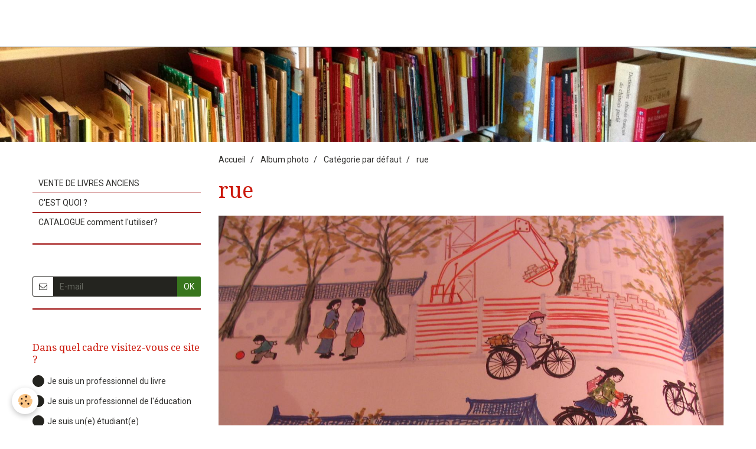

--- FILE ---
content_type: text/html; charset=UTF-8
request_url: https://www.chinedesenfants.org/album/categorie-par-defaut/rue-1.html
body_size: 292501
content:
<!DOCTYPE html>
<html lang="fr">
    <head>
        <title>rue</title>
        <!-- smart / travel -->
<meta http-equiv="Content-Type" content="text/html; charset=utf-8">
<!--[if IE]>
<meta http-equiv="X-UA-Compatible" content="IE=edge">
<![endif]-->
<meta name="viewport" content="width=device-width, initial-scale=1, maximum-scale=1.0, user-scalable=no">
<meta name="msapplication-tap-highlight" content="no">
  <link rel="image_src" href="https://www.chinedesenfants.org/medias/album/images/900e69r-img_2446.jpg" />
  <meta property="og:image" content="https://www.chinedesenfants.org/medias/album/images/900e69r-img_2446.jpg" />
  <link rel="canonical" href="https://www.chinedesenfants.org/album/categorie-par-defaut/rue-1.html">
<meta name="generator" content="e-monsite (e-monsite.com)">


<link rel="apple-touch-icon" sizes="114x114" href="https://www.chinedesenfants.org/medias/site/mobilefavicon/dspwur45.gif?fx=c_114_114" />
<link rel="apple-touch-icon" sizes="72x72" href="https://www.chinedesenfants.org/medias/site/mobilefavicon/dspwur45.gif?fx=c_72_72" />
<link rel="apple-touch-icon" href="https://www.chinedesenfants.org/medias/site/mobilefavicon/dspwur45.gif?fx=c_57_57" />
<link rel="apple-touch-icon-precomposed" href="https://www.chinedesenfants.org/medias/site/mobilefavicon/dspwur45.gif?fx=c_57_57" />





        <meta name="theme-color" content="#FFFFFF">
        <meta name="msapplication-navbutton-color" content="#FFFFFF">
        <meta name="apple-mobile-web-app-capable" content="yes">
        <meta name="apple-mobile-web-app-status-bar-style" content="black-translucent">

                
                                    
                                    
                                     
                                                                                                                    
            <link href="https://fonts.googleapis.com/css?family=Roboto:300,400,700%7CDroid%20Serif:300,400,700%7CCourgette:300,400,700&display=swap" rel="stylesheet">
        
        <link href="https://maxcdn.bootstrapcdn.com/font-awesome/4.7.0/css/font-awesome.min.css" rel="stylesheet">

        <link href="//www.chinedesenfants.org/themes/combined.css?v=6_1646067808_40" rel="stylesheet">

        <!-- EMS FRAMEWORK -->
        <script src="//www.chinedesenfants.org/medias/static/themes/ems_framework/js/jquery.min.js"></script>
        <!-- HTML5 shim and Respond.js for IE8 support of HTML5 elements and media queries -->
        <!--[if lt IE 9]>
        <script src="//www.chinedesenfants.org/medias/static/themes/ems_framework/js/html5shiv.min.js"></script>
        <script src="//www.chinedesenfants.org/medias/static/themes/ems_framework/js/respond.min.js"></script>
        <![endif]-->
        <script src="//www.chinedesenfants.org/medias/static/themes/ems_framework/js/ems-framework.min.js?v=2089"></script>
        <script src="https://www.chinedesenfants.org/themes/content.js?v=6_1646067808_40&lang=fr"></script>

            <script src="//www.chinedesenfants.org/medias/static/js/rgpd-cookies/jquery.rgpd-cookies.js?v=2089"></script>
    <script>
                                    $(document).ready(function() {
            $.RGPDCookies({
                theme: 'ems_framework',
                site: 'www.chinedesenfants.org',
                privacy_policy_link: '/about/privacypolicy/',
                cookies: [{"id":null,"favicon_url":"https:\/\/ssl.gstatic.com\/analytics\/20210414-01\/app\/static\/analytics_standard_icon.png","enabled":true,"model":"google_analytics","title":"Google Analytics","short_description":"Permet d'analyser les statistiques de consultation de notre site","long_description":"Indispensable pour piloter notre site internet, il permet de mesurer des indicateurs comme l\u2019affluence, les produits les plus consult\u00e9s, ou encore la r\u00e9partition g\u00e9ographique des visiteurs.","privacy_policy_url":"https:\/\/support.google.com\/analytics\/answer\/6004245?hl=fr","slug":"google-analytics"},{"id":null,"favicon_url":"","enabled":true,"model":"addthis","title":"AddThis","short_description":"Partage social","long_description":"Nous utilisons cet outil afin de vous proposer des liens de partage vers des plateformes tiers comme Twitter, Facebook, etc.","privacy_policy_url":"https:\/\/www.oracle.com\/legal\/privacy\/addthis-privacy-policy.html","slug":"addthis"}],
                modal_title: 'Gestion\u0020des\u0020cookies',
                modal_description: 'd\u00E9pose\u0020des\u0020cookies\u0020pour\u0020am\u00E9liorer\u0020votre\u0020exp\u00E9rience\u0020de\u0020navigation,\nmesurer\u0020l\u0027audience\u0020du\u0020site\u0020internet,\u0020afficher\u0020des\u0020publicit\u00E9s\u0020personnalis\u00E9es,\nr\u00E9aliser\u0020des\u0020campagnes\u0020cibl\u00E9es\u0020et\u0020personnaliser\u0020l\u0027interface\u0020du\u0020site.',
                privacy_policy_label: 'Consulter\u0020la\u0020politique\u0020de\u0020confidentialit\u00E9',
                check_all_label: 'Tout\u0020cocher',
                refuse_button: 'Refuser',
                settings_button: 'Param\u00E9trer',
                accept_button: 'Accepter',
                callback: function() {
                    // website google analytics case (with gtag), consent "on the fly"
                    if ('gtag' in window && typeof window.gtag === 'function') {
                        if (window.jsCookie.get('rgpd-cookie-google-analytics') === undefined
                            || window.jsCookie.get('rgpd-cookie-google-analytics') === '0') {
                            gtag('consent', 'update', {
                                'ad_storage': 'denied',
                                'analytics_storage': 'denied'
                            });
                        } else {
                            gtag('consent', 'update', {
                                'ad_storage': 'granted',
                                'analytics_storage': 'granted'
                            });
                        }
                    }
                }
            });
        });
    </script>

        <script async src="https://www.googletagmanager.com/gtag/js?id=G-4VN4372P6E"></script>
<script>
    window.dataLayer = window.dataLayer || [];
    function gtag(){dataLayer.push(arguments);}
    
    gtag('consent', 'default', {
        'ad_storage': 'denied',
        'analytics_storage': 'denied'
    });
    
    gtag('js', new Date());
    gtag('config', 'G-4VN4372P6E');
</script>

        
    <!-- Global site tag (gtag.js) -->
        <script async src="https://www.googletagmanager.com/gtag/js?id=UA-48436708-1"></script>
        <script>
        window.dataLayer = window.dataLayer || [];
        function gtag(){dataLayer.push(arguments);}

gtag('consent', 'default', {
            'ad_storage': 'denied',
            'analytics_storage': 'denied'
        });
        gtag('set', 'allow_ad_personalization_signals', false);
                gtag('js', new Date());
        gtag('config', 'UA-48436708-1');
    </script>
        <script type="application/ld+json">
    {
        "@context" : "https://schema.org/",
        "@type" : "WebSite",
        "name" : "chine-des-enfants",
        "url" : "https://www.chinedesenfants.org/"
    }
</script>
            </head>
    <body id="album_run_categorie-par-defaut_rue-1" class="default menu-fixed">
        

        
        <!-- NAV -->
        <nav class="navbar navbar-top navbar-fixed-top">
            <div class="container">
                <div class="navbar-header">
                                                            <a class="brand" href="https://www.chinedesenfants.org/">
                                                                        <span>chine-des-enfants</span>
                                            </a>
                                    </div>
                
                            </div>
        </nav>
                <!-- HEADER -->
        <header id="header">
                        &nbsp;
                    </header>
        <!-- //HEADER -->
        
        <!-- WRAPPER -->
                                                                <div id="wrapper" class="container">
            <!-- MAIN -->
            <div id="main">
                                       <ol class="breadcrumb">
                  <li>
            <a href="https://www.chinedesenfants.org/">Accueil</a>
        </li>
                        <li>
            <a href="https://www.chinedesenfants.org/album/">Album photo</a>
        </li>
                        <li>
            <a href="https://www.chinedesenfants.org/album/categorie-par-defaut/">Catégorie par défaut</a>
        </li>
                        <li class="active">
            rue
         </li>
            </ol>
                                
                                                                    
                                <div class="view view-album" id="view-item" data-category="categorie-par-defaut" data-id-album="4e81ab06a81a6fde4dbc8cfb">
    <h1 class="view-title">rue</h1>
    
    

    <p class="text-center">
        <img src="https://www.chinedesenfants.org/medias/album/images/900e69r-img_2446.jpg" alt="rue">
    </p>

    <ul class="category-navigation">
        <li>
                            <a href="https://www.chinedesenfants.org/album/categorie-par-defaut/repas-dehors.html" class="btn btn-default">
                    <i class="fa fa-angle-left fa-lg"></i>
                    <img src="https://www.chinedesenfants.org/medias/album/images/29-10-06@23h311233768128.jpg?fx=c_80_80" width="80" alt="">
                </a>
                    </li>

        <li>
            <a href="https://www.chinedesenfants.org/album/categorie-par-defaut/" class="btn btn-small btn-default">Retour</a>
        </li>

        <li>
                            <a href="https://www.chinedesenfants.org/album/categorie-par-defaut/pierrot-et-francette.html" class="btn btn-default">
                    <img src="https://www.chinedesenfants.org/medias/album/images/09-10-06@23h251835860198.jpg?fx=c_80_80" width="80" alt="">
                    <i class="fa fa-angle-right fa-lg"></i>
                </a>
                    </li>
    </ul>

    

</div>

            </div>
            <!-- //MAIN -->

                        <!-- SIDEBAR -->
            <div id="sidebar">
                <div id="sidebar-wrapper">
                    
                                                                                                                                                                                                        <div class="widget" data-id="widget_page_category">
                                    
<div class="widget-title">
    
            <a href="https://www.chinedesenfants.org/pages">
        <span>
            Accueil
        </span>  

            </a>
        
</div>

                                                                        <div id="widget1" class="widget-content" data-role="widget-content">
                                                <ul class="nav nav-list" data-addon="pages">
              
                                <li>
                <a href="https://www.chinedesenfants.org/pages/vente-de-livres-anciens.html">
                    VENTE DE LIVRES ANCIENS
                                    </a>
            </li>
                        <li>
                <a href="https://www.chinedesenfants.org/pages/le-webmaster.html">
                    C'EST QUOI ?
                                    </a>
            </li>
                        <li>
                <a href="https://www.chinedesenfants.org/pages/catalogue-comment-l-utiliser.html">
                    CATALOGUE comment l'utiliser?
                                    </a>
            </li>
                        </ul>
    

                                    </div>
                                                                    </div>
                                                                                                                                                                                                                                                                                                                                                                <div class="widget" data-id="widget_newsletter">
                                    
<div class="widget-title">
    
        <span>
            ACTU EDITORIALE ET DU SITE
        </span>  

        
</div>

                                                                        <div id="widget2" class="widget-content" data-role="widget-content">
                                        <form action="https://www.chinedesenfants.org/newsletters/subscribe" method="post">
    <div class="control-group control-type-email has-required">
        <span class="as-label hide">E-mail</span>
        <div class="input-group">
        	<div class="input-group-addon">
				<i class="fa fa-envelope-o"></i>
			</div>
            <input id="email" type="email" name="email" value="" placeholder="E-mail">
            <div class="input-group-btn">
                <button type="submit" class="btn btn-primary">OK</button>
            </div>
        </div>
    </div>
</form>
                                    </div>
                                                                    </div>
                                                                                                                                                                                                                                                                                                    <div class="widget" data-id="widget_poll_item">
                                    
<div class="widget-title">
    
        <span>
            QUI ETES-VOUS ?
        </span>  

        
</div>

                                                                        <div id="widget3" class="widget-content" data-role="widget-content">
                                                <form method="post" action="https://www.chinedesenfants.org/sondage/dans-quel-cadre-visitez-vous-ce-site.html">
                <p class="media-heading">Dans quel cadre visitez-vous ce site ?</p>
                <div class="control-group control-type-radio has-required">
            <span class="as-label hide">Dans quel cadre visitez-vous ce site ?</span>
            <div class="controls">
                                <label class="radio" for="answer_1">
                        <input name="chart_answer" value="690f60f25c28000000024a67" id="answer_1" type="radio"> Je suis un professionnel du livre
                    </label>
                                <label class="radio" for="answer_2">
                        <input name="chart_answer" value="690f60f25c5d00000002aa9a" id="answer_2" type="radio"> Je suis un professionnel de l'éducation
                    </label>
                                <label class="radio" for="answer_3">
                        <input name="chart_answer" value="690f60f25c840000000220d3" id="answer_3" type="radio"> Je suis un(e) étudiant(e)
                    </label>
                                <label class="radio" for="answer_4">
                        <input name="chart_answer" value="690f60f25ca700000002b83b" id="answer_4" type="radio"> Par curiosité / je cherche un livre
                    </label>
                                <label class="radio" for="answer_5">
                        <input name="chart_answer" value="690f60f25cc600000002d58a" id="answer_5" type="radio"> je m'intéresse à l'Asie en général
                    </label>
                        </div>
        </div>
        <div class="control-group form-actions">
            <div class="controls">
                <button type="submit" class="btn btn-primary" value="1" name="submit_poll">Voter</button>
                <button type="submit" class="btn btn-default" value="1" name="see_result">Voir les résultats</button>
            </div>
        </div>
    </form>

                                    </div>
                                                                    </div>
                                                                                                                                                                                                                                                                                                    <div class="widget" data-id="widget_slider">
                                    
<div class="widget-title">
    
            <a href="https://www.chinedesenfants.org/pages/nouveautes/nouveautes-livres-2020-21.html">
        <span>
            NOUVEAUTES
        </span>  

            </a>
        
</div>

                                                                        <div id="widget4" class="widget-content" data-role="widget-content">
                                            <div id="slider-6976bdbb960c727787e0b0dd" class="carousel" data-thumbnails="true" data-height="400" style="height:400px">
                <div class="carousel-inner">
                                                <div class="item active">
                                                <a href="https://www.chinedesenfants.org/pages/nouveautes/nouveautes-livres-2020-21.html">
                                                        <img src="https://www.chinedesenfants.org/medias/images/download-71.jpg" alt="Bordeaux Shanghai">
                                                    </a>
                                                                            <div class="carousel-caption">
                                                                    <p class="h3">Bordeaux Shanghai</p>
                                                                                                    <p>Le vin et les chinois</p>
                                                            </div>
                                            </div>
                                                                <div class="item">
                                                <a href="https://www.chinedesenfants.org/pages/nouveautes/nouveautes-livres-2020-21.html">
                                                        <img src="https://www.chinedesenfants.org/medias/images/download-73.jpg" alt="Shibu">
                                                    </a>
                                                                            <div class="carousel-caption">
                                                                    <p class="h3">Shibu</p>
                                                                                                    <p>les émotions</p>
                                                            </div>
                                            </div>
                                                                <div class="item">
                                                <a href="https://www.chinedesenfants.org/pages/nouveautes/nouveautes-livres-2020-21.html">
                                                        <img src="https://www.chinedesenfants.org/medias/images/couverture-6.jpg" alt="drôle de neige">
                                                    </a>
                                                                            <div class="carousel-caption">
                                                                    <p class="h3">drôle de neige</p>
                                                                                                    <p>album</p>
                                                            </div>
                                            </div>
                                                                <div class="item">
                                                <a href="https://www.chinedesenfants.org/pages/nouveautes/nouveautes-livres-2020-21.html">
                                                        <img src="https://www.chinedesenfants.org/medias/images/download-67.jpg" alt="Louis le chat">
                                                    </a>
                                                                            <div class="carousel-caption">
                                                                    <p class="h3">Louis le chat</p>
                                                                                                    <p>série album</p>
                                                            </div>
                                            </div>
                                                                <div class="item">
                                                <a href="https://www.chinedesenfants.org/pages/nouveautes/nouveautes-livres-2020-21.html">
                                                        <img src="https://www.chinedesenfants.org/medias/images/9791036373381.webp" alt="palais de sang">
                                                    </a>
                                                                            <div class="carousel-caption">
                                                                    <p class="h3">palais de sang</p>
                                                                                                    <p>roman</p>
                                                            </div>
                                            </div>
                                                                <div class="item">
                                                <a href="https://www.chinedesenfants.org/pages/nouveautes/nouveautes-livres-2020-21.html">
                                                        <img src="https://www.chinedesenfants.org/medias/images/51qty2z1a9l.-sx195-.jpg" alt="nourriture en Chine">
                                                    </a>
                                                                            <div class="carousel-caption">
                                                                    <p class="h3">nourriture en Chine</p>
                                                                                                    <p>docu</p>
                                                            </div>
                                            </div>
                                                                <div class="item">
                                                <a href="https://www.chinedesenfants.org/pages/nouveautes/nouveautes-2019-20.html">
                                                        <img src="https://www.chinedesenfants.org/medias/images/mon-chapeau.jpg" alt="mon chapeau">
                                                    </a>
                                                                            <div class="carousel-caption">
                                                                    <p class="h3">mon chapeau</p>
                                                                                                    <p>album</p>
                                                            </div>
                                            </div>
                                                                <div class="item">
                                                <a href="https://www.chinedesenfants.org/pages/nouveautes/nouveautes-livres-2020-21.html">
                                                        <img src="https://www.chinedesenfants.org/medias/images/9782487583030-1-75.jpg" alt="sourire de wajma">
                                                    </a>
                                                                            <div class="carousel-caption">
                                                                    <p class="h3">sourire de wajma</p>
                                                                                                    <p>Afghanistan</p>
                                                            </div>
                                            </div>
                                                                <div class="item">
                                                <a href="https://www.chinedesenfants.org/pages/nouveautes/nouveautes-livres-2020-21.html">
                                                        <img src="https://www.chinedesenfants.org/medias/images/9782226501486-j.jpg" alt="lys du ciel">
                                                    </a>
                                                                            <div class="carousel-caption">
                                                                    <p class="h3">lys du ciel</p>
                                                                                                    <p>best seller roman</p>
                                                            </div>
                                            </div>
                                                                <div class="item">
                                                <a href="https://www.chinedesenfants.org/pages/nouveautes/nouveautes-2019-20.html">
                                                        <img src="https://www.chinedesenfants.org/medias/images/61ym4hl4oxl.-uf1000-1000-ql80-.jpg" alt="cadeau de minuit">
                                                    </a>
                                                                            <div class="carousel-caption">
                                                                    <p class="h3">cadeau de minuit</p>
                                                                                                    <p>album coréen</p>
                                                            </div>
                                            </div>
                                                                <div class="item">
                                                <a href="https://www.chinedesenfants.org/pages/nouveautes/nouveautes-livres-2020-21.html">
                                                        <img src="https://www.chinedesenfants.org/medias/images/coucou-sommeil.jpg" alt="coucou sommeil">
                                                    </a>
                                                                            <div class="carousel-caption">
                                                                    <p class="h3">coucou sommeil</p>
                                                                                                    <p>S Parc</p>
                                                            </div>
                                            </div>
                                                                <div class="item">
                                                <a href="https://www.chinedesenfants.org/pages/nouveautes/nouveautes-livres-2020-21.html">
                                                        <img src="https://www.chinedesenfants.org/medias/images/9782355747199-1-75.jpg" alt="demain de l'autre côté">
                                                    </a>
                                                                            <div class="carousel-caption">
                                                                    <p class="h3">demain de l'autre côté</p>
                                                                                                    <p>BD</p>
                                                            </div>
                                            </div>
                                                                <div class="item">
                                                <a href="https://www.chinedesenfants.org/pages/nouveautes/nouveautes-livres-2020-21.html">
                                                        <img src="https://www.chinedesenfants.org/medias/images/9782377294039-1-75.jpg" alt="Tokyo 68">
                                                    </a>
                                                                            <div class="carousel-caption">
                                                                    <p class="h3">Tokyo 68</p>
                                                                                                    <p>BD</p>
                                                            </div>
                                            </div>
                                                                <div class="item">
                                                <a href="https://www.chinedesenfants.org/pages/nouveautes/nouveautes-livres-2020-21.html">
                                                        <img src="https://www.chinedesenfants.org/medias/images/31-odd45jyl.-sx195-.jpg" alt="3 secondes...">
                                                    </a>
                                                                            <div class="carousel-caption">
                                                                    <p class="h3">3 secondes...</p>
                                                                                                    <p>album coréen</p>
                                                            </div>
                                            </div>
                                                                <div class="item">
                                                <a href="https://www.chinedesenfants.org/pages/nouveautes/nouveautes-livres-2020-21.html">
                                                        <img src="https://www.chinedesenfants.org/medias/images/images-36.jpg" alt="Ca va">
                                                    </a>
                                                                            <div class="carousel-caption">
                                                                    <p class="h3">Ca va</p>
                                                                                                    <p>Ye
</p>
                                                            </div>
                                            </div>
                                                                <div class="item">
                                                <a href="https://www.chinedesenfants.org/pages/nouveautes/nouveautes-livres-2020-21.html">
                                                        <img src="https://www.chinedesenfants.org/medias/images/9782355582349-1-75.jpg" alt="grandes questions...">
                                                    </a>
                                                                            <div class="carousel-caption">
                                                                    <p class="h3">grandes questions...</p>
                                                                                                    <p>album chinois</p>
                                                            </div>
                                            </div>
                                                                <div class="item">
                                                <a href="https://www.chinedesenfants.org/pages/nouveautes/nouveautes-2019-20.html">
                                                        <img src="https://www.chinedesenfants.org/medias/images/images-35.jpg" alt="Même quand tu ne...">
                                                    </a>
                                                                            <div class="carousel-caption">
                                                                    <p class="h3">Même quand tu ne...</p>
                                                                                                    <p>album</p>
                                                            </div>
                                            </div>
                                                                <div class="item">
                                                <a href="https://www.chinedesenfants.org/pages/nouveautes/nouveautes-livres-2020-21.html">
                                                        <img src="https://www.chinedesenfants.org/medias/images/fc0dac06482c31defdb86c0765f7f650110e850ac5a2418e3c76e17eb3e4f152.jpg" alt="Mon petit extra terrestre">
                                                    </a>
                                                                            <div class="carousel-caption">
                                                                    <p class="h3">Mon petit extra terrestre</p>
                                                                                                    <p>album</p>
                                                            </div>
                                            </div>
                                                                <div class="item">
                                                <a href="https://www.chinedesenfants.org/pages/nouveautes/nouveautes-livres-2020-21.html">
                                                        <img src="https://www.chinedesenfants.org/medias/images/images-34.jpg" alt="Les Neko...">
                                                    </a>
                                                                            <div class="carousel-caption">
                                                                    <p class="h3">Les Neko...</p>
                                                                                                    <p>yokai japonais</p>
                                                            </div>
                                            </div>
                                                                <div class="item">
                                                <a href="https://www.chinedesenfants.org/pages/nouveautes/nouveautes-2019-20.html">
                                                        <img src="https://www.chinedesenfants.org/medias/images/l-ete-de-mamie.jpg" alt="l'été de mamie">
                                                    </a>
                                                                            <div class="carousel-caption">
                                                                    <p class="h3">l'été de mamie</p>
                                                                                                    <p>album coréen</p>
                                                            </div>
                                            </div>
                                                                <div class="item">
                                                <a href="https://www.chinedesenfants.org/pages/nouveautes/nouveautes-2019-20.html">
                                                        <img src="https://www.chinedesenfants.org/medias/images/les-matous-filous-dans-les-airs.jpg" alt="matous filous">
                                                    </a>
                                                                            <div class="carousel-caption">
                                                                    <p class="h3">matous filous</p>
                                                                                                    <p>album série</p>
                                                            </div>
                                            </div>
                                                                <div class="item">
                                                <a href="https://www.chinedesenfants.org/pages/nouveautes/nouveautes-2019-20.html">
                                                        <img src="https://www.chinedesenfants.org/medias/images/eh-tu-es-parfaite.jpg" alt="Eh, tu es parfaite!">
                                                    </a>
                                                                            <div class="carousel-caption">
                                                                    <p class="h3">Eh, tu es parfaite!</p>
                                                                                                    <p>album</p>
                                                            </div>
                                            </div>
                                                                <div class="item">
                                                <a href="https://www.chinedesenfants.org/pages/nouveautes/nouveautes-2019-20.html">
                                                        <img src="https://www.chinedesenfants.org/medias/images/le-grand-pois-et-son-ambition.jpg" alt="la grand pois...">
                                                    </a>
                                                                            <div class="carousel-caption">
                                                                    <p class="h3">la grand pois...</p>
                                                                                                    <p>album</p>
                                                            </div>
                                            </div>
                                                                <div class="item">
                                                <a href="https://www.chinedesenfants.org/pages/nouveautes/nouveautes-2019-20.html">
                                                        <img src="https://www.chinedesenfants.org/medias/images/animaux-puzzles.jpg" alt="animaux puzzles">
                                                    </a>
                                                                            <div class="carousel-caption">
                                                                    <p class="h3">animaux puzzles</p>
                                                                                                    <p>Ohmura</p>
                                                            </div>
                                            </div>
                                                                <div class="item">
                                                    <img src="https://www.chinedesenfants.org/medias/images/71nidy3edil.-uf894-1000-ql80-.jpg" alt="coccinelle hôtel">
                                                                                <div class="carousel-caption">
                                                                    <p class="h3">coccinelle hôtel</p>
                                                                                                    <p>album</p>
                                                            </div>
                                            </div>
                                    </div>
                    <a class="carousel-control left" href="#slider-6976bdbb960c727787e0b0dd" data-slide="prev">
                <i class="fa fa-chevron-left"></i>
            </a>
            <a class="carousel-control right" href="#slider-6976bdbb960c727787e0b0dd" data-slide="next">
                <i class="fa fa-chevron-right"></i>
            </a>
            </div>
    <script>
        $(window).on('load', function(){
            $('#slider-6976bdbb960c727787e0b0dd').carousel({
                cycling   : 10000            });
        });
    </script>
            <style>
                        #slider-6976bdbb960c727787e0b0dd{
                background-color: transparent;
            }
                                    #slider-6976bdbb960c727787e0b0dd .carousel-caption{
                background-color: rgb(48, 47, 45);
            }
                                                #slider-6976bdbb960c727787e0b0dd-filmstrip{
                            background-color: transparent;
                                    }
                    </style>
    
                                    </div>
                                                                    </div>
                                                                                                                                                                                                                                                                                                    <div class="widget" data-id="widget_page_category">
                                    
<div class="widget-title">
    
            <a href="https://www.chinedesenfants.org/pages/nouveautes/">
        <span>
            NOUVEAUTES
        </span>  

            </a>
        
</div>

                                                                        <div id="widget5" class="widget-content" data-role="widget-content">
                                                <ul class="nav nav-list" data-addon="pages">
                                <li data-category="nouveautes-livres" class="subnav">
                <a href="https://www.chinedesenfants.org/pages/nouveautes/nouveautes-livres/" class="subnav-toggle" data-toggle="subnav">
                    NOUVEAUTES ARCHIVES
                                        <span class="badge">8</span>
                                    </a>
                                <ul class="nav subnav-menu">
                                                            <li data-category="nouveautes-livres">
                        <a href="https://www.chinedesenfants.org/pages/nouveautes/nouveautes-livres/nouveautes-2015.html">
                            NOUVEAUTES 2015
                                                    </a>
                    </li>
                                        <li data-category="nouveautes-livres">
                        <a href="https://www.chinedesenfants.org/pages/nouveautes/nouveautes-livres/nouveautes-bd-2015.html">
                            NOUVEAUTES BD 2015
                                                    </a>
                    </li>
                                        <li data-category="nouveautes-livres">
                        <a href="https://www.chinedesenfants.org/pages/nouveautes/nouveautes-livres/nouveautes-2016.html">
                            NOUVEAUTES 15-2016
                                                    </a>
                    </li>
                                        <li data-category="nouveautes-livres">
                        <a href="https://www.chinedesenfants.org/pages/nouveautes/nouveautes-livres/nouveautes-bd-2015-16.html">
                            NOUVEAUTES BD 2015-16
                                                    </a>
                    </li>
                                        <li data-category="nouveautes-livres">
                        <a href="https://www.chinedesenfants.org/pages/nouveautes/nouveautes-livres/nouveautes-16-2017.html">
                            NOUVEAUTES 16-2017
                                                    </a>
                    </li>
                                        <li data-category="nouveautes-livres">
                        <a href="https://www.chinedesenfants.org/pages/nouveautes/nouveautes-livres/nouevautes-bd-16-2017.html">
                            NOUEVAUTES BD 16-2017
                                                    </a>
                    </li>
                                        <li data-category="nouveautes-livres">
                        <a href="https://www.chinedesenfants.org/pages/nouveautes/nouveautes-livres/nouveautes-livres-2017-18.html">
                            NOUVEAUTES LIVRES 2017-18
                                                    </a>
                    </li>
                                    </ul>
                            </li>
                          
                                <li data-category="nouveautes">
                <a href="https://www.chinedesenfants.org/pages/nouveautes/nouveautes-2018-19.html">
                    NOUVEAUTES LIVRES 2018-19
                                    </a>
            </li>
                        <li data-category="nouveautes">
                <a href="https://www.chinedesenfants.org/pages/nouveautes/nouveautes-2019-20.html">
                    NOUVEAUTES LIVRES 2019-20
                                    </a>
            </li>
                        <li data-category="nouveautes">
                <a href="https://www.chinedesenfants.org/pages/nouveautes/nouveautes-livres-2020-21.html">
                    NOUVEAUTES LIVRES 2020-21
                                    </a>
            </li>
                        <li data-category="nouveautes">
                <a href="https://www.chinedesenfants.org/pages/nouveautes/nouveautes-2021-22.html">
                    NOUVEAUTES LIVRES 2021-22
                                    </a>
            </li>
                        <li data-category="nouveautes">
                <a href="https://www.chinedesenfants.org/pages/nouveautes/nouveautes-livres-2022-23.html">
                    NOUVEAUTES LIVRES 2022-23
                                    </a>
            </li>
                        <li data-category="nouveautes">
                <a href="https://www.chinedesenfants.org/pages/nouveautes/nouveautes-livres-2023-24.html">
                    NOUVEAUTES LIVRES 2023-24
                                    </a>
            </li>
                        <li data-category="nouveautes">
                <a href="https://www.chinedesenfants.org/pages/nouveautes/nouveautes-livres-2024-25.html">
                    NOUVEAUTES LIVRES 2024-25
                                    </a>
            </li>
                        <li data-category="nouveautes">
                <a href="https://www.chinedesenfants.org/pages/nouveautes/nouveautes-livres-2025-26.html">
                    NOUVEAUTES LIVRES 2025-26
                                    </a>
            </li>
                        <li data-category="nouveautes">
                <a href="https://www.chinedesenfants.org/pages/nouveautes/nouveautes-langues-etrangeres.html">
                    NOUVEAUTES LANGUES ETRANGERES
                                    </a>
            </li>
                        </ul>
    

                                    </div>
                                                                    </div>
                                                                                                                                                                                                                                                                                                    <div class="widget" data-id="widget_visualtext">
                                    
<div class="widget-title">
    
        <span>
            RENCONTRES AVEC...
        </span>  

        
</div>

                                                                        <div id="widget6" class="widget-content" data-role="widget-content">
                                        <p><strong><span style="font-size:16px;">TOUTES LES INTERVIEWS</span></strong></p>

<p style="text-align: justify;"><a href="https://www.chinedesenfants.org/pages/japon-auteur-edition/auteur-japonais/kenji-abe.html"><span style="color:#c0392b;">ABE,Kenji</span></a><span style="color:#c0392b;"> </span><a href="https://www.chinedesenfants.org/pages/chine-auteur/auteur-autres/gwenaelle-abolivier.html"><span style="color:#c0392b;">ABOLIVIER, Gwena&euml;lle</span></a><span style="color:#c0392b;">&nbsp;</span><a href="https://www.chinedesenfants.org/pages/mongolie-auteur/mongolie-auteur/achard-marion.html"><span style="color:#c0392b;">ACHARD, Marion</span></a><span style="color:#c0392b;">&nbsp;</span><a href="https://www.chinedesenfants.org/pages/japon-auteur-edition/auteur-autres/alarcon-franckie.html"><span style="color:#c0392b;">ALARCON, Franckie</span></a><span style="color:#c0392b;">&nbsp;</span><a href="https://www.chinedesenfants.org/pages/inde-pakistan/inde-auteur/sylvain-alzial.html"><span style="color:#c0392b;">ALZIAL, Sylvain</span></a><span style="color:#c0392b;">&nbsp; </span><a href="https://www.chinedesenfants.org/pages/japon-auteur-edition/auteur-autres/arnaud-emmanuel.html"><span style="color:#c0392b;">ARNAUD, Emmanuel</span></a><span style="color:#c0392b;"> </span><a href="https://www.chinedesenfants.org/pages/chine-auteur/auteur-autres/florence-aubry.html"><span style="color:#c0392b;">AUBRY, Florence</span></a><span style="color:#c0392b;">&nbsp;</span><a href="https://www.chinedesenfants.org/pages/japon-auteur-edition/edition/lirabelle.html"><span style="color:#c0392b;">AYME, Olivier </span></a><a href="https://www.chinedesenfants.org/pages/asie-du-sud-est-auteur/birmanie-auteur/gael-aymon.html"><span style="color:#c0392b;">AYMON, Ga&euml;l</span></a><span style="color:#c0392b;">&nbsp;<a href="https://www.chinedesenfants.org/pages/mongolie-auteur/mongolie-auteur/regards-croises-mongolie.html"> </a></span><span style="color:#c0392b;"></span><a href="https://www.chinedesenfants.org/pages/mongolie-auteur/mongolie-auteur/regards-croises-mongolie.html"><span style="color:#c0392b;">AYURZANA</span></a><span style="color:#c0392b;">, </span><a href="https://www.chinedesenfants.org/pages/japon-auteur-edition/auteur-autres/bensard-eva.html"><span style="color:#c0392b;">BENSARD, Eva</span></a><span style="color:#c0392b;"> Gun-Aajav</span><span style="color:#c0392b;">, </span><a href="https://www.chinedesenfants.org/pages/japon-auteur-edition/auteur-autres/blain-ewen.html"><span style="color:#c0392b;">BLAIN, Ewen</span></a>&nbsp;<a href="https://www.chinedesenfants.org/pages/japon-auteur-edition/auteur-autres/boullier-morgane.html"><span style="color:#c0392b;">BOULLIER, Morgane</span></a><span style="color:#c0392b;">&nbsp;</span><a href="https://www.chinedesenfants.org/pages/mongolie-auteur/mongolie-auteur/regards-croises-mongolie.html"><span style="color:#c0392b;">BRISOU-PELLEN, Evelyne,</span></a><span style="color:#c0392b;"> CATTELAIN, Chlo&eacute;&nbsp;</span><a href="https://www.chinedesenfants.org/pages/chine-auteur/auteur-autres/cattelain-chloe.html"><span style="color:#c0392b;">(1)</span></a><span style="color:#c0392b;"> </span><a href="https://www.chinedesenfants.org/pages/chine-auteur/auteur-autres/catelain-chloe-2.html"><span style="color:#c0392b;">(2</span></a><a href="https://www.chinedesenfants.org/pages/chine-auteur/auteur-autres/catelain-chloe-2.html"><span style="color:#c0392b;">)</span></a><span style="color:#c0392b;">, &nbsp;</span><a href="https://www.chinedesenfants.org/pages/inde-pakistan/inde-auteur/jean-francois-chabas.html"><span style="color:#c0392b;">CHABAS, Jean-Fran&ccedil;ois</span></a><a href="http://www.chinedesenfants.org/pages/asie/inde/jean-francois-chabas.html" title="chabas, &quot;le Merveilleux&quot;"><span style="color:#c0392b;">,</span></a><span style="color:#c0392b;"> </span><a href="https://www.chinedesenfants.org/pages/asie/asie-edition/tutti-stori.html"><span style="color:#c0392b;">CHATEAU, Jean-Marc</span></a>&nbsp;<a href="https://www.chinedesenfants.org/pages/taiwan/taiwan-auteur/chen-pei-hsiu.html"><span style="color:#c0392b;">CHEN, Pei-Hsiu</span></a><span style="color:#c0392b;">&nbsp;</span><a href="https://www.chinedesenfants.org/pages/taiwan/taiwan-auteur/chen-wen-sheng.html"><span style="color:#c0392b;">CHEN, Wen-Sheng</span></a><span style="color:#c0392b;">&nbsp;</span><a href="https://www.chinedesenfants.org/pages/chine-auteur/auteur-chinois/da-wu.html"><span style="color:#c0392b;">DA WU</span></a><span style="color:#c0392b;">,&nbsp;</span><a href="https://www.chinedesenfants.org/pages/japon-auteur-edition/auteur-autres/fleur-daugey.html"><span style="color:#c0392b;">DAUGEY, Fleur</span></a><a href="http://www.chinedesenfants.org/pages/japon-auteur/fleur-daugey.html"><span style="color:#c0392b;">,</span></a><span style="color:#c0392b;">&nbsp;</span><a href="http://www.chinedesenfants.org/pages/chine-auteur-editeur/chine-auteur/rencontre-avec-chen-j-h/"><span style="color:#c0392b;">&nbsp;</span></a><a href="https://www.chinedesenfants.org/pages/asie-du-sud-est-auteur/birmanie-auteur/debomy-frederic.html"><span style="color:#c0392b;">DE LA CLERGERIE, Catherine DEBOMY, Fr&eacute;d&eacute;ric&nbsp;</span></a><a href="https://www.chinedesenfants.org/pages/chine-auteur/auteur-autres/decan-lea.html"><span style="color:#c0392b;">DECAN</span></a><span style="color:#c0392b;"><a href="https://www.chinedesenfants.org/pages/chine-auteur/auteur-autres/decan-lea.html">,&nbsp;<span style="color:#c0392b;">L&eacute;a</span></a>&nbsp;</span><a href="https://www.chinedesenfants.org/pages/japon-auteur-edition/auteur-autres/delamarre-bellego-veronique.html"><span style="color:#c0392b;">DELAMARRE BELLEGO, V&eacute;ronique</span></a><span style="color:#c0392b;"> </span><span style="color:#c0392b;">&nbsp;</span><a href="https://www.chinedesenfants.org/pages/chine-auteur/auteur-autres/desplat-duc-anne-marie.html"><span style="color:#c0392b;">DESPLATS-DUC, Anne-Marie</span></a><span style="color:#c0392b;">&nbsp;</span><a href="https://www.chinedesenfants.org/pages/asie-du-sud-est-auteur/cambodge/marie-desplechin.html"><span style="color:#c0392b;">DESPLECHIN, Marie</span></a><span style="color:#c0392b;">&nbsp;</span><a href="https://www.chinedesenfants.org/pages/japon-auteur-edition/auteur-autres/antoine-dole.html"><span style="color:#c0392b;">DOLE, Antoine</span></a><span style="color:#c0392b;">&nbsp;</span><a href="https://www.chinedesenfants.org/pages/japon-auteur-edition/auteur-autres/fabien-doulut.html"><span style="color:#c0392b;">DOULUT, Fabien</span></a><a href="http://www.chinedesenfants.org/pages/asie/japon-auteurs/fabien-doulut.html"><span style="color:#c0392b;"> </span></a><a href="https://www.chinedesenfants.org/pages/japon-auteur-edition/auteur-autres/duhaze-gaelle.html"><span style="color:#c0392b;">DUHAZE, Ga&euml;lle</span></a><span style="color:#c0392b;">&nbsp;</span><a href="https://www.chinedesenfants.org/pages/asie-centrale/auteur-theme-lecture-conte/edgar-silene.html"><span style="color:#c0392b;">EDGAR, Sil&egrave;ne</span></a><span style="color:#c0392b;">&nbsp;</span><a href="https://www.chinedesenfants.org/pages/mongolie-auteur/mongolie-auteur/regards-croises-mongolie.html"><span style="color:#c0392b;">ENKHTUR, Soyol-Erdene</span></a><span style="color:#c0392b;">&nbsp;</span><a href="https://www.chinedesenfants.org/pages/chine-edition/chine-editeur/fei-collection-de-contes.html"><span style="color:#c0392b;">FEI &eacute;ditions</span></a><span style="color:#c0392b;">, &nbsp;</span><a href="https://www.chinedesenfants.org/pages/asie-du-sud-est-auteur/cambodge/friedmann-arnaud.html"><span style="color:#c0392b;">FRIEDMANN, Arnaud</span></a>&nbsp;<a href="https://www.chinedesenfants.org/pages/chine-auteur/auteur-chinois/gan-dayong.html"><span style="color:#c0392b;">GAN, Dayong</span></a><span style="color:#c0392b;">&nbsp;</span><a href="https://www.chinedesenfants.org/pages/asie/asie-themes/le-son-des-mots.html"><span style="color:#c0392b;">GOLDSAITO, Katrina</span></a><span style="color:#c0392b;">&nbsp;</span><span style="color:#c0392b;"></span><a href="https://www.chinedesenfants.org/pages/monde-du-livre/confinement-deconfinement/editeur-gope-un-auteur-a-lanuque.html"><span style="color:#c0392b;">GOPE &eacute;ditions</span></a><span style="color:#c0392b;">&nbsp;</span><a href="https://www.chinedesenfants.org/pages/chine-auteur/auteur-chinois/hao-shuo.html"><span style="color:#c0392b;">HAO, Shuo</span></a><span style="color:#c0392b;">&nbsp;</span><a href="https://www.chinedesenfants.org/pages/chine-auteur/auteur-autres/regis-hautiere.html"><span style="color:#c0392b;">HAUTIERE, R&eacute;gis</span></a><span style="color:#c0392b;"> </span><a href="https://www.chinedesenfants.org/pages/chine-auteur/auteur-chinois/he-zhihong.html"><span style="color:#c0392b;">HE, Zhihong</span></a><span style="color:#c0392b;">&nbsp;&nbsp; </span><a href="https://www.chinedesenfants.org/pages/japon-auteur-edition/auteur-autres/annelise-heurtier.html"><span style="color:#c0392b;">HEURTIER, Annelise</span></a><span style="color:#c0392b;">&nbsp;</span><a href="https://www.chinedesenfants.org/pages/inde-pakistan/inde-auteur/hiranandani-veera.html"><span style="color:#c0392b;">HIRANANDANI, Veera</span></a><span style="color:#c0392b;">&nbsp;</span><a href="https://www.chinedesenfants.org/pages/japon-auteur-edition/auteur-autres/hughes-kiku.html"><span style="color:#c0392b;">HUGHES, Kiku</span></a><span style="color:#c0392b;">&nbsp;</span><a href="https://www.chinedesenfants.org/pages/chine-edition/chine-editeur/rencontre-avec-ed-hongfei-cultures.html"><span style="color:#c0392b;">JACOB, Lo&iuml;c</span></a><span style="color:#c0392b;">&nbsp; </span><a href="https://www.chinedesenfants.org/pages/japon-auteur-edition/auteur-autres/erwan-ji.html"><span style="color:#c0392b;">JI, Erwan</span></a><span style="color:#c0392b;">&nbsp;</span><a href="https://www.chinedesenfants.org/pages/chine-auteur/auteur-autres/marie-jaffredo.html"><span style="color:#c0392b;">JAFFREDO, Marie</span></a><span style="color:#c0392b;">&nbsp;JOLIVOT, Nicolas </span><a href="https://www.chinedesenfants.org/pages/chine-auteur/auteur-autres/nicolas-jolivot.html"><span style="color:#c0392b;">(1)</span></a><span style="color:#c0392b;"> </span><a href="https://www.chinedesenfants.org/pages/chine-auteur/auteur-autres/jolivot-nicolas-chi-fan.html"><span style="color:#c0392b;">(2) </span></a><a href="https://www.chinedesenfants.org/pages/coree/coree-auteur/jung-jin-ho.html"><span style="color:#c0392b;">JUNG, Jinho</span></a><a href="https://www.chinedesenfants.org/pages/chine-auteur/auteur-autres/jolivot-nicolas-chi-fan.html"><span style="color:#c0392b;">&nbsp;</span></a><a href="https://www.chinedesenfants.org/pages/japon-auteur-edition/auteur-japonais/tadayoshi-kajino.html"><span style="color:#c0392b;">KAJINO, Tadayoshi</span></a><span style="color:#c0392b;"> </span><a href="https://www.chinedesenfants.org/pages/chine-auteur/auteur-autres/pauline-kalioujny.html"><span style="color:#c0392b;">KALIOUJNY, Pauline</span></a><a href="http://www.chinedesenfants.org/pages/chine-auteur-editeur/chine-auteur/pauline-kalioujny.html"><span style="color:#c0392b;"> </span></a><a href="https://www.chinedesenfants.org/pages/coree/coree-auteur/kang-full.html"><span style="color:#c0392b;">KANG FULL</span></a><span style="color:#c0392b;"> </span><a href="https://www.chinedesenfants.org/pages/taiwan/taiwan-auteur/regards-de-taiwan.html"><span style="color:#c0392b;">KAO, Sandrine</span></a><a href="http://www.chinedesenfants.org/pages/asie/taiwan-et-livres/regards-de-taiwan.html" title="Kao"><span style="color:#c0392b;"> </span></a><a href="https://www.chinedesenfants.org/pages/japon-auteur-edition/auteur-japonais/yuichi-kasano.html"><span style="color:#c0392b;">KASANO, Yuichi</span></a><span style="color:#c0392b;">&nbsp;</span><a href="https://www.chinedesenfants.org/pages/monde-du-livre/confinement-deconfinement/japon-editeur-et-auteur.html"><span style="color:#c0392b;">KISHIDA,&nbsp;Ruriko</span></a>&nbsp;<a href="https://www.chinedesenfants.org/pages/japon-auteur-edition/auteur-japonais/kotimi.html"><span style="color:#c0392b;">KOTIMI</span></a>&nbsp;<a href="https://www.chinedesenfants.org/pages/chine-auteur/auteur-autres/florence-lamy.html"><span style="color:#c0392b;">LAMY, Florence</span></a><span style="color:#c0392b;">&nbsp;</span><a href="https://www.chinedesenfants.org/pages/monde-du-livre/confinement-deconfinement/editeur-gope-un-auteur-a-lanuque.html"><span style="color:#c0392b;">LANUQUE, Arnaud</span></a><span style="color:#c0392b;">&nbsp;</span><a href="https://www.chinedesenfants.org/pages/chine-edition/chine-editeur/ed-du-centenaire-denis-lavaud.html"><span style="color:#c0392b;">LAVAUD,</span></a><a href="https://www.chinedesenfants.org/pages/taiwan/taiwan-auteur/lee-yiting.html"><span style="color:#c0392b;"> LEE, Yiting</span></a><a href="https://www.chinedesenfants.org/pages/chine-edition/chine-editeur/ed-du-centenaire-denis-lavaud.html"><span style="color:#c0392b;"> Denis</span></a><span style="color:#c0392b;">&nbsp;</span><a href="https://www.chinedesenfants.org/pages/asie-du-sud-est-auteur/indonesie-auteur/lemaire-emmanuel.html"><span style="color:#c0392b;">LEMAIRE, Emanuel</span></a><a href="http://www.chinedesenfants.org/pages/chine-et-bd/bd-histoire-auteurs/lu-ming.html"><span style="color:#c0392b;">&nbsp;</span></a><a href="https://www.chinedesenfants.org/pages/chine-auteur/auteur-chinois/qin-leng.html"><span style="color:#c0392b;">LENG, Qin</span></a><span style="color:#c0392b;">&nbsp;</span><a href="https://www.chinedesenfants.org/pages/asie-du-nord/auteur-theme-lecture-conte/lensky-danilas.html"><span style="color:#c0392b;">LENSKY, Danilas</span></a><a href="http://www.chinedesenfants.org/pages/chine-et-bd/bd-histoire-auteurs/lu-ming.html"><span style="color:#c0392b;"> </span></a><a href="https://www.chinedesenfants.org/pages/asie-occidentale/afghanistan/christophe-leon.html"><span style="color:#c0392b;">LEON, Christophe</span></a><span style="color:#c0392b;"> </span><a href="https://www.chinedesenfants.org/pages/chine-auteur/auteur-chinois/lu-ming.html"><span style="color:#c0392b;">LU,</span></a><a href="https://www.chinedesenfants.org/pages/chine-auteur/auteur-chinois/lu-ming.html"><span style="color:#c0392b;"> </span></a><a href="https://www.chinedesenfants.org/pages/chine-auteur/auteur-chinois/lu-ming.html"><span style="color:#c0392b;">Mng</span></a><span style="color:#c0392b;">&nbsp; </span><a href="https://www.chinedesenfants.org/pages/mongolie-auteur/mongolie-auteur/regards-croises-mongolie.html"><span style="color:#c0392b;">LUVSANDORJ, Ulziitugs</span></a><span style="color:#c0392b;">,&nbsp;</span><a href="http://www.chinedesenfants.org/pages/taiwan-auteur/regards-de-taiwan.html"><span style="color:#c0392b;"> </span></a><a href="https://www.chinedesenfants.org/pages/taiwan/taiwan-auteur/regards-de-taiwan.html"><span style="color:#c0392b;">LIAO, Jimmy</span></a><span style="color:#c0392b;">&nbsp;</span><a href="https://www.chinedesenfants.org/pages/coree/coree-auteur/lim-yeong-hee.html"><span style="color:#c0392b;"> LIM, Yeong-hee</span></a><span style="color:#c0392b;">&nbsp;</span><span style="color:#c0392b;">LOYER, </span><a href="https://www.chinedesenfants.org/pages/asie-du-sud-est-auteur/asie-peuples/lyfoung-vicky.html"><span style="color:#c0392b;"><span style="background-color:#ffffff;">LYFOUNG, Vicky</span></span></a><span style="color:#c0392b;">&nbsp;Anne</span><span style="color:#c0392b;">&nbsp;</span><a href="https://www.chinedesenfants.org/pages/japon-auteur-edition/auteur-autres/geraldine-maincent.html"><span style="color:#c0392b;">MAINCENT,G&eacute;raldine</span></a><span style="color:#c0392b;">, </span><a href="https://www.chinedesenfants.org/pages/monde-du-livre/confinement-deconfinement/maj-emilie.html"><span style="color:#c0392b;">MAJ, Emilie</span></a><span style="color:#c0392b;"> </span><a href="https://www.chinedesenfants.org/pages/japon-auteur-edition/auteur-autres/f-marais-yasuke.html"><span style="color:#c0392b;">MARAIS, Fr&eacute;d&eacute;ric</span></a><span style="color:#c0392b;">, </span><a href="https://www.chinedesenfants.org/pages/japon-auteur-edition/auteur-japonais/mase-naokata.html"><span style="color:#c0392b;">MASE, Naokata</span></a><span style="color:#c0392b;">&nbsp;</span><a href="https://www.chinedesenfants.org/pages/asie-occidentale/iran/chiara-mezzalama.html"><span style="color:#c0392b;">&nbsp;MEZZALAMA, Chiara</span></a><span style="color:#c0392b;">&nbsp;</span><a href="https://www.chinedesenfants.org/pages/inde-pakistan/inde-auteur/michaud-jean-marie.html"><span style="color:#c0392b;">MICHAUD, Jean-Marie</span></a><span style="color:#c0392b;"> </span><a href="https://www.chinedesenfants.org/pages/mongolie-auteur/mongolie-auteur/regards-croises-mongolie.html"><span style="color:#c0392b;">MODERE, Armelle</span></a><span style="color:#c0392b;">&nbsp;</span><a href="https://www.chinedesenfants.org/pages/taiwan/taiwan-auteur/mori.html"><span style="color:#c0392b;">MORI</span></a><span style="color:#c0392b;">&nbsp; </span><a href="https://www.chinedesenfants.org/pages/japon-auteur-edition/auteur-autres/pascale-moteki-illustratrice.html"><span style="color:#c0392b;">MOTEKI, Pascale</span></a><span style="color:#c0392b;">&nbsp;</span><a href="https://www.chinedesenfants.org/pages/inde-pakistan/inde-auteur/mouchard-christel.html"><span style="color:#c0392b;">MOUCHARD, Christel</span></a><span style="color:#c0392b;">&nbsp;</span><a href="https://www.chinedesenfants.org/pages/japon-auteur-edition/auteur-japonais/nakagawa-chihiro.html"><span style="color:#c0392b;">NAKAGAWA, Chihiro</span></a><a href="https://www.chinedesenfants.org/pages/japon-auteur/chihiro-nakagawa.html"><span style="color:#c0392b;"> </span></a><a href="https://www.chinedesenfants.org/pages/japon-auteur-edition/auteur-japonais/nakamura-junko.html"><span style="color:#c0392b;">NAKAMURA,&nbsp;Junko</span></a>&nbsp; <a href="https://www.chinedesenfants.org/pages/asie-du-sud-est-auteur/malaisie/ngu-karel.html"><span style="color:#c0392b;">NGU, Kael</span></a><span style="color:#c0392b;">&nbsp;</span><a href="https://www.chinedesenfants.org/pages/japon-auteur-edition/auteur-japonais/yukiko-essai.html"><span style="color:#c0392b;">NORITAKE, Yukiko</span></a><span style="color:#c0392b;"> </span><a href="https://www.chinedesenfants.org/pages/asie-du-sud-est-auteur/vietnam/nguyen-duy.html"><span style="color:#c0392b;">NGUYEN DUY, Mai-li&ecirc;n</span></a><span style="color:#c0392b;">&nbsp;</span><a href="https://www.chinedesenfants.org/pages/monde-du-livre/confinement-deconfinement/japon-editeur-et-auteur.html"><span style="color:#c0392b;">NISHIKAWA, Isabelle</span></a><span style="color:#c0392b;"> </span><a href="https://www.chinedesenfants.org/pages/inde-pakistan/inde-auteur/norac-carl.html"><span style="color:#c0392b;">NORAC, Carl</span></a><span style="color:#c0392b;"> </span><a href="https://www.chinedesenfants.org/pages/chine-auteur/auteur-autres/nouri-milad.html"><span style="color:#c0392b;">NOURI, </span></a><a href="https://www.chinedesenfants.org/pages/japon-auteur-edition/auteur-japonais/tomoko-ohmura.html"><span style="color:#c0392b;">Milad</span><span style="color:#c0392b;">&nbsp; </span><span style="color:#c0392b;">OHMURA</span></a><span style="color:#c0392b;"><a href="https://www.chinedesenfants.org/pages/japon-auteur-edition/auteur-japonais/tomoko-ohmura.html">, </a></span><a href="https://www.chinedesenfants.org/pages/japon-auteur-edition/auteur-japonais/tomoko-ohmura.html"><span style="color:#c0392b;">Tomoko</span></a><span style="color:#c0392b;">&nbsp;</span><a href="https://www.chinedesenfants.org/pages/chine-edition/chine-editeur/fadjong-editions.html"><span style="color:#c0392b;">OLLIVIER, St&eacute;phanie</span></a>&nbsp;<a href="https://www.chinedesenfants.org/pages/chine-auteur/auteur-autres/ollivier-stephanie.html"><span style="color:#c0392b;">(2)</span></a><span style="color:#c0392b;">&nbsp;</span><a href="https://www.chinedesenfants.org/pages/coree/coree-auteur/parent-maud.html"><span style="color:#c0392b;">PARENT, Maud <span style="background-color:#ffffff;"></span></span></a><a href="https://www.chinedesenfants.org/pages/coree/coree-auteur/bomi-park.html"><span style="color:#c0392b;">PARK, Bomi</span></a><span style="color:#c0392b;">&nbsp; </span><a href="https://www.chinedesenfants.org/pages/japon-auteur-edition/auteur-autres/puard-bertrand.html"><span style="color:#c0392b;">PUARD, Bertrand</span></a><span style="color:#c0392b;"> </span><a href="https://www.chinedesenfants.org/pages/chine-auteur/auteur-chinois/qu-lan.html"><span style="color:#c0392b;">QU LAN</span></a><span style="color:#c0392b;"> </span><span style="color:#c0392b;"></span><a href="https://www.chinedesenfants.org/pages/japon-auteur-edition/auteur-autres/rigal-goulard-sophie.html"><span style="color:#c0392b;">RIGAL-GOULARD, Sophie</span></a><span style="color:#c0392b;">&nbsp;</span><a href="https://www.chinedesenfants.org/pages/inde-pakistan/inde-auteur/rohrbach-sophie.html"><span style="color:#c0392b;">ROHRBACH, Sophie</span></a><span style="color:#c0392b;">&nbsp;</span><span style="color:#c0392b;">RINCHIN, Mukhzul </span><a href="https://www.chinedesenfants.org/pages/mongolie-auteur/mongolie-auteur/regards-croises-mongolie.html"><span style="color:#c0392b;">(1)</span></a><span style="color:#c0392b;"> </span><a href="https://www.chinedesenfants.org/pages/mongolie-auteur/mongolie-theme-conte/femmes-mongoles-et-litterature.html"><span style="color:#c0392b;">(2)</span></a><span style="color:#c0392b;"> </span><a href="http://www.chinedesenfants.org/pages/asie-du-sud-est-auteur/vietnam/vietnam-vu-de-france.html"><span style="color:#c0392b;">ROBBERECHT, Thierry</span></a><span style="color:#c0392b;"> </span><a href="https://www.chinedesenfants.org/pages/chine-auteur/auteur-autres/g-roman.html"><span style="color:#c0392b;">ROMAN, Ghislaine</span></a><a href="http://www.chinedesenfants.org/pages/editions/rencontre-avec-chen-j-h/g-roman.html" title="Poupée de Ting-Ting"><span style="color:#c0392b;"> </span></a><a href="https://www.chinedesenfants.org/pages/mongolie-auteur/mongolie-auteur/matthieu-roussel.html"><span style="color:#c0392b;">ROUSSEL, Matthieu</span></a><span style="color:#c0392b;">&nbsp; </span><a href="https://www.chinedesenfants.org/pages/chine-auteur/auteur-autres/sara.html"><span style="color:#c0392b;">SARA</span></a><span style="color:#c0392b;">, </span><a href="https://www.chinedesenfants.org/pages/japon-auteur-edition/auteur-autres/senabre-eric.html"><span style="color:#c0392b;">SENABRE, Eric </span></a><a href="https://www.chinedesenfants.org/pages/inde-pakistan/inde-auteur/kashmira-sheth.html"><span style="color:#c0392b;">Kashmira SHETH</span></a><span style="color:#c0392b;">, </span><a href="https://www.chinedesenfants.org/pages/chine-auteur/auteur-autres/isabelle-simler.html"><span style="color:#c0392b;">SIMLER, Isabelle</span></a><span style="color:#c0392b;">&nbsp;</span><a href="https://www.chinedesenfants.org/pages/asie-du-sud-est-auteur/thailande-auteur/somtow-s-p.html"><span style="color:#c0392b;">SOMTOW, S P</span></a><span style="color:#c0392b;">&nbsp;</span><a href="http://www.chinedesenfants.org/pages/asie-du-sud-est-auteur/vietnam/vietnam-vu-de-france.html"><span style="color:#c0392b;">TADUC, Olivier</span></a><span style="color:#c0392b;"> </span><a href="https://www.chinedesenfants.org/pages/asie-du-sud-est-auteur/cambodge/fenies-phandarasar.html"><span style="color:#c0392b;">THOUCH FENIES, Phandarasar</span></a><span style="color:#c0392b;">&nbsp;</span><a href="http://www.chinedesenfants.org/pages/asie-du-sud-est-auteur/vietnam/vietnam-vu-de-france.html"><span style="color:#c0392b;">TRUONG, Marcelino</span></a><span style="color:#c0392b;">&nbsp; </span><a href="https://www.chinedesenfants.org/pages/mongolie-auteur/mongolie-auteur/regards-croises-mongolie.html"><span style="color:#c0392b;">TUDEV, Lodon</span></a><span style="color:#c0392b;">&nbsp; VATINEL, Pascal&nbsp;</span><a href="https://www.chinedesenfants.org/pages/chine-auteur/auteur-autres/padcal-vatinel.html"><span style="color:#c0392b;">(1)</span></a><span style="color:#c0392b;"> </span><a href="https://www.chinedesenfants.org/pages/chine-auteur/auteur-autres/vatinel-pascal.html"><span style="color:#c0392b;">(2)</span></a><span style="color:#c0392b;">&nbsp;</span><a href="https://www.chinedesenfants.org/pages/chine-auteur/auteur-chinois/wang-ning.html"><span style="color:#c0392b;">WANG, Ning</span></a><span style="color:#c0392b;">&nbsp;</span><a href="https://www.chinedesenfants.org/pages/inde-pakistan/inde-auteur/nathalie-wyss.html"><span style="color:#c0392b;">WYSS, Nathalie</span></a><span style="color:#c0392b;">&nbsp;&nbsp;</span><a href="https://www.chinedesenfants.org/pages/chine-auteur/auteur-chinois/xiao-yuanfen.html"><span style="color:#c0392b;">XIAO, Yuanfen</span></a><span style="color:#c0392b;"> </span><a href="https://www.chinedesenfants.org/pages/chine-auteur/auteur-chinois/xiong-liang.html"><span style="color:#c0392b;">XIONG LIANG</span></a>&nbsp;<a href="https://www.chinedesenfants.org/pages/asie-du-sud-est-auteur/vietnam/xuan-loc-xuan.html"><span style="color:#c0392b;">XUAN LOC XUAN</span></a>&nbsp;<a href="https://www.chinedesenfants.org/pages/chine-auteur/auteur-chinois/ye-guo.html"><span style="color:#c0392b;">YE, Guo</span></a><span style="color:#c0392b;"> </span><a href="https://www.chinedesenfants.org/pages/taiwan/taiwan-auteur/regards-de-taiwan.html"><span style="color:#c0392b;">YEH, Chun-Liang </span></a><a href="https://www.chinedesenfants.org/pages/asie/asie-themes/le-son-des-mots.html"><span style="color:#c0392b;">(2)</span></a>&nbsp;<a href="https://www.chinedesenfants.org/pages/asie/asie-themes/le-son-des-mots.html"><span style="color:#c0392b;">YU, Pei-Yun</span></a>&nbsp;<span style="color:#c0392b;">&nbsp;</span><a href="https://www.chinedesenfants.org/pages/chine-auteur/auteur-chinois/zhang-lun.html"><span style="color:#c0392b;">ZHANG, Lun</span></a><span style="color:#c0392b;">&nbsp;</span><a href="https://www.chinedesenfants.org/pages/chine-et-bd/bd-histoire-auteurs/zhang-xiao-yu.html"><span style="color:#c0392b;">ZHANG, Xiao Yu</span></a><span style="color:#c0392b;">&nbsp;</span><a href="https://www.chinedesenfants.org/pages/chine-auteur/auteur-chinois/zhu-chengliang.html"><span style="color:#c0392b;">&nbsp;ZHU, Chenglian</span></a><a href="https://www.chinedesenfants.org/pages/chine-auteur/auteur-chinois/zhu-chengliang.html"><span style="color:#c0392b;">g</span></a><span style="color:#c0392b;"> </span><a href="https://www.chinedesenfants.org/pages/japon-auteur-edition/auteur-autres/n-m-zimmermann.html"><span style="color:#c0392b;">ZIMMERMANN N M</span></a><span style="color:#c0392b;"> </span><a href="https://www.chinedesenfants.org/pages/chine-auteur/auteur-autres/alexandre-zouaghi.html"><span style="color:#c0392b;">ZOUAGHI, Alexandre<span style="background-color:#000000;"></span></span></a><span style="color:#c0392b;"></span></p>

<p><span style="color:#c0392b;">SIGNORETTI, Umberto </span><a href="http://www.chinedesenfants.org/medias/files/article-livres-hebdo-umberto.pdf"><span style="color:#c0392b;">(1)</span></a><span style="color:#c0392b;">&nbsp;art. Livres Hebdo </span><a href="https://www.chinedesenfants.org/pages/taiwan/taiwan-auteur/regards-de-taiwan.html"><span style="color:#c0392b;">(2) </span></a><span style="color:#c0392b;">art. Ta&iuml;wan&nbsp;</span><a href="https://www.chinedesenfants.org/pages/chine-edition/chine-synthese-livres/visages-de-la-chine.html"><span style="color:#c0392b;">(3) </span></a><span style="color:#c0392b;">art. Revue des livres pour enfants&nbsp;</span><a href="https://www.chinedesenfants.org/medias/files/inst-confucius.pdf"><span style="color:#c0392b;">(4)</span></a><span style="color:#c0392b;"> Inst. Confucius </span><a href="https://www.chinedesenfants.org/medias/files/koin024-interview.pdf" title="Koin024 interview"><span style="color:#c0392b;">(5)</span></a><span style="color:#c0392b;">&nbsp;magazine Ko&iuml;</span></p>

                                    </div>
                                                                    </div>
                                                                                                                                                                                                                                                                                                    <div class="widget" data-id="widget_page_category">
                                    
<div class="widget-title">
    
            <a href="https://www.chinedesenfants.org/pages/selections-scolaires/">
        <span>
            SELECTIONS SCOLAIRES
        </span>  

            </a>
        
</div>

                                                                        <div id="widget7" class="widget-content" data-role="widget-content">
                                                <ul class="nav nav-list" data-addon="pages">
              
                                <li data-category="selections-scolaires">
                <a href="https://www.chinedesenfants.org/pages/selections-scolaires/mat-grde-sect-primaire-ce.html">
                    SELECTION POUR MATERNELLE PRIM
                                    </a>
            </li>
                        <li data-category="selections-scolaires">
                <a href="https://www.chinedesenfants.org/pages/selections-scolaires/selection-college-.html">
                    SELECTION COLLEGE
                                    </a>
            </li>
                        </ul>
    

                                    </div>
                                                                    </div>
                                                                                                                                                                                                                                                                                                    <div class="widget" data-id="widget_page_category">
                                    
<div class="widget-title">
    
            <a href="https://www.chinedesenfants.org/pages/asie/">
        <span>
            ASIE
        </span>  

            </a>
        
</div>

                                                                        <div id="widget8" class="widget-content" data-role="widget-content">
                                                <ul class="nav nav-list" data-addon="pages">
                                <li data-category="livres-a-lire-asie" class="subnav">
                <a href="https://www.chinedesenfants.org/pages/asie/livres-a-lire-asie/" class="subnav-toggle" data-toggle="subnav">
                    ASIE lecture
                                        <span class="badge">5</span>
                                    </a>
                                <ul class="nav subnav-menu">
                                                            <li data-category="livres-a-lire-asie">
                        <a href="https://www.chinedesenfants.org/pages/asie/livres-a-lire-asie/les-grandes-vacances-en-asie.html">
                            GRANDES VACANCES EN ASIE
                                                    </a>
                    </li>
                                        <li data-category="livres-a-lire-asie">
                        <a href="https://www.chinedesenfants.org/pages/asie/livres-a-lire-asie/geographie-.html">
                            GEOGRAPHIE
                                                    </a>
                    </li>
                                        <li data-category="livres-a-lire-asie">
                        <a href="https://www.chinedesenfants.org/pages/asie/livres-a-lire-asie/mon-premier-tour-du-monde.html">
                            MON PREMIER TOUR DU MONDE
                                                    </a>
                    </li>
                                        <li data-category="livres-a-lire-asie">
                        <a href="https://www.chinedesenfants.org/pages/asie/livres-a-lire-asie/races.html">
                            RACES
                                                    </a>
                    </li>
                                        <li data-category="livres-a-lire-asie">
                        <a href="https://www.chinedesenfants.org/pages/asie/livres-a-lire-asie/manuel-de-gaographie.html">
                            MANUEL DE GAOGRAPHIE
                                                    </a>
                    </li>
                                    </ul>
                            </li>
                        <li data-category="asie-themes" class="subnav">
                <a href="https://www.chinedesenfants.org/pages/asie/asie-themes/" class="subnav-toggle" data-toggle="subnav">
                    ASIE thèmes
                                        <span class="badge">13</span>
                                    </a>
                                <ul class="nav subnav-menu">
                                                            <li data-category="asie-themes">
                        <a href="https://www.chinedesenfants.org/pages/asie/asie-themes/c-est-quoi-l-asie.html">
                            C'EST QUOI L'ASIE ?
                                                    </a>
                    </li>
                                        <li data-category="asie-themes">
                        <a href="https://www.chinedesenfants.org/pages/asie/asie-themes/dents-asiatiques.html">
                            DENTS ASIATIQUES
                                                    </a>
                    </li>
                                        <li data-category="asie-themes">
                        <a href="https://www.chinedesenfants.org/pages/asie/asie-themes/ecrivains-asiatiques-americains.html">
                            ECRIVAINS ASIATIQUES AMERICAIN
                                                    </a>
                    </li>
                                        <li data-category="asie-themes">
                        <a href="https://www.chinedesenfants.org/pages/asie/asie-themes/jeu-de-langues.html">
                            JEU DE LANGUES
                                                    </a>
                    </li>
                                        <li data-category="asie-themes">
                        <a href="https://www.chinedesenfants.org/pages/asie/asie-themes/le-racisme.html">
                            LE RACISME
                                                    </a>
                    </li>
                                        <li data-category="asie-themes">
                        <a href="https://www.chinedesenfants.org/pages/asie/asie-themes/le-son-des-mots.html">
                            LE SON DES MOTS
                                                    </a>
                    </li>
                                        <li data-category="asie-themes">
                        <a href="https://www.chinedesenfants.org/pages/asie/asie-themes/trente-ans-d-histoires.html">
                            HISTOIRE DE L'ASIE/1
                                                    </a>
                    </li>
                                        <li data-category="asie-themes">
                        <a href="https://www.chinedesenfants.org/pages/asie/asie-themes/trente-ans-d-histoires-2.html">
                            HISTOIRE DE L'ASIE/2
                                                    </a>
                    </li>
                                        <li data-category="asie-themes">
                        <a href="https://www.chinedesenfants.org/pages/asie/asie-themes/trente-ans-d-histoires-3.html">
                            HISTOIRE DE L'ASIE /3
                                                    </a>
                    </li>
                                        <li data-category="asie-themes">
                        <a href="https://www.chinedesenfants.org/pages/asie/asie-themes/trente-ans-d-histoires-4.html">
                            HISTOIRE DE L'ASIE /4
                                                    </a>
                    </li>
                                        <li data-category="asie-themes">
                        <a href="https://www.chinedesenfants.org/pages/asie/asie-themes/histoire-de-l-asie-5.html">
                            HISTOIRE DE L'ASIE /5
                                                    </a>
                    </li>
                                        <li data-category="asie-themes">
                        <a href="https://www.chinedesenfants.org/pages/asie/asie-themes/serpent-et-contes-asiatiques.html">
                            SERPENT ET CONTES ASIATIQUES
                                                    </a>
                    </li>
                                        <li data-category="asie-themes">
                        <a href="https://www.chinedesenfants.org/pages/asie/asie-themes/visibilite-adaptations-genres-et-supports.html">
                            VISIBILITE : ADAPTATIONS, GENR
                                                    </a>
                    </li>
                                    </ul>
                            </li>
                        <li data-category="asie-edition" class="subnav">
                <a href="https://www.chinedesenfants.org/pages/asie/asie-edition/" class="subnav-toggle" data-toggle="subnav">
                    ASIE édition
                                        <span class="badge">6</span>
                                    </a>
                                <ul class="nav subnav-menu">
                                                            <li data-category="asie-edition">
                        <a href="https://www.chinedesenfants.org/pages/asie/asie-edition/bibliotheque-chine-des-enfants.html">
                            BIBLIOTHEQUE CHINE DES ENFANTS
                                                    </a>
                    </li>
                                        <li data-category="asie-edition">
                        <a href="https://www.chinedesenfants.org/pages/asie/asie-edition/bibliotheque-de-l-amitie.html">
                            BIBLIOTHEQUE DE L'AMITIE
                                                    </a>
                    </li>
                                        <li data-category="asie-edition">
                        <a href="https://www.chinedesenfants.org/pages/asie/asie-edition/fete-du-livre-asiatique.html">
                            FETE DU LIVRE ASIATIQUE
                                                    </a>
                    </li>
                                        <li data-category="asie-edition">
                        <a href="https://www.chinedesenfants.org/pages/asie/asie-edition/salon-du-livre-asiatique.html">
                            FETE DU LIVRE ASIATIQUE articl
                                                    </a>
                    </li>
                                        <li data-category="asie-edition">
                        <a href="https://www.chinedesenfants.org/pages/asie/asie-edition/tutti-stori.html">
                            TUTTI STORI
                                                    </a>
                    </li>
                                        <li data-category="asie-edition">
                        <a href="https://www.chinedesenfants.org/pages/asie/asie-edition/notes-de-lectures.html">
                            NOTES DE LECTURES
                                                    </a>
                    </li>
                                    </ul>
                            </li>
                          
                                <li data-category="asie">
                <a href="https://www.chinedesenfants.org/pages/asie/asie-articles.html">
                    ASIE articles
                                    </a>
            </li>
                        </ul>
    

                                    </div>
                                                                    </div>
                                                                                                                                                                                                                                                                                                    <div class="widget" data-id="widget_page_category">
                                    
<div class="widget-title">
    
            <a href="https://www.chinedesenfants.org/pages/asie-du-nord/">
        <span>
            ASIE DU NORD
        </span>  

            </a>
        
</div>

                                                                        <div id="widget9" class="widget-content" data-role="widget-content">
                                                <ul class="nav nav-list" data-addon="pages">
                                <li data-category="auteur-theme-lecture-conte" class="subnav">
                <a href="https://www.chinedesenfants.org/pages/asie-du-nord/auteur-theme-lecture-conte/" class="subnav-toggle" data-toggle="subnav">
                    ASIE DU NORD auteur, thème, lecture
                                        <span class="badge">2</span>
                                    </a>
                                <ul class="nav subnav-menu">
                                                            <li data-category="auteur-theme-lecture-conte">
                        <a href="https://www.chinedesenfants.org/pages/asie-du-nord/auteur-theme-lecture-conte/merghen-et-ses-amis.html">
                            MERGHEN ET SES AMIS
                                                    </a>
                    </li>
                                        <li data-category="auteur-theme-lecture-conte">
                        <a href="https://www.chinedesenfants.org/pages/asie-du-nord/auteur-theme-lecture-conte/lensky-danilas.html">
                            LENSKY, Danilas
                                                    </a>
                    </li>
                                    </ul>
                            </li>
                          
            </ul>
    

                                    </div>
                                                                    </div>
                                                                                                                                                                                                                                                                                                    <div class="widget" data-id="widget_page_category">
                                    
<div class="widget-title">
    
            <a href="https://www.chinedesenfants.org/pages/asie-centrale/">
        <span>
            ASIE CENTRALE HIMALAYA
        </span>  

            </a>
        
</div>

                                                                        <div id="widget10" class="widget-content" data-role="widget-content">
                                                <ul class="nav nav-list" data-addon="pages">
                                <li data-category="auteur" class="subnav">
                <a href="https://www.chinedesenfants.org/pages/asie-centrale/auteur/" class="subnav-toggle" data-toggle="subnav">
                    ASIE CENTRALE HIMALAYA auteur
                                        <span class="badge">1</span>
                                    </a>
                                <ul class="nav subnav-menu">
                                                            <li data-category="auteur">
                        <a href="https://www.chinedesenfants.org/pages/asie-centrale/auteur/edgar-silene.html">
                            EDGAR, Silène
                                                    </a>
                    </li>
                                    </ul>
                            </li>
                        <li data-category="lecture" class="subnav">
                <a href="https://www.chinedesenfants.org/pages/asie-centrale/lecture/" class="subnav-toggle" data-toggle="subnav">
                    ASIE CENTRALE HIMALAYA, lecture
                                        <span class="badge">3</span>
                                    </a>
                                <ul class="nav subnav-menu">
                                                            <li data-category="lecture">
                        <a href="https://www.chinedesenfants.org/pages/asie-centrale/lecture/le-prince-et-la-fille-du-mendiant-vo.html">
                            LE PRINCE ET LA FILLE DU MENDI
                                                    </a>
                    </li>
                                        <li data-category="lecture">
                        <a href="https://www.chinedesenfants.org/pages/asie-centrale/lecture/tsiza-et-kes-caravanes.html">
                            TSIZA
                                                    </a>
                    </li>
                                        <li data-category="lecture">
                        <a href="https://www.chinedesenfants.org/pages/asie-centrale/lecture/shan-leopard-des-neiges.html">
                            SHAN LEOPARD DES NEIGES
                                                    </a>
                    </li>
                                    </ul>
                            </li>
                        <li data-category="theme" class="subnav">
                <a href="https://www.chinedesenfants.org/pages/asie-centrale/theme/" class="subnav-toggle" data-toggle="subnav">
                    ASIE CENTRALE HIMALAYA, thème
                                        <span class="badge">2</span>
                                    </a>
                                <ul class="nav subnav-menu">
                                                            <li data-category="theme">
                        <a href="https://www.chinedesenfants.org/pages/asie-centrale/theme/himalaya-nepal-et-tibet.html">
                            HIMALAYA : NEPAL ET TIBET
                                                    </a>
                    </li>
                                        <li data-category="theme">
                        <a href="https://www.chinedesenfants.org/pages/asie-centrale/theme/le-yeti.html">
                            LE YETI
                                                    </a>
                    </li>
                                    </ul>
                            </li>
                          
            </ul>
    

                                    </div>
                                                                    </div>
                                                                                                                                                                                                                                                                                                    <div class="widget" data-id="widget_page_category">
                                    
<div class="widget-title">
    
            <a href="https://www.chinedesenfants.org/pages/asie-occidentale/">
        <span>
            ASIE OCCIDENTALE
        </span>  

            </a>
        
</div>

                                                                        <div id="widget11" class="widget-content" data-role="widget-content">
                                                <ul class="nav nav-list" data-addon="pages">
                                <li data-category="afghanistan" class="subnav">
                <a href="https://www.chinedesenfants.org/pages/asie-occidentale/afghanistan/" class="subnav-toggle" data-toggle="subnav">
                    AFGHANISTAN
                                        <span class="badge">3</span>
                                    </a>
                                <ul class="nav subnav-menu">
                                                            <li data-category="afghanistan">
                        <a href="https://www.chinedesenfants.org/pages/asie-occidentale/afghanistan/christophe-leon.html">
                            LEON Christophe
                                                    </a>
                    </li>
                                        <li data-category="afghanistan">
                        <a href="https://www.chinedesenfants.org/pages/asie-occidentale/afghanistan/four-feet-two-sandals.html">
                            FOUR FEET, TWO SANDALS
                                                    </a>
                    </li>
                                        <li data-category="afghanistan">
                        <a href="https://www.chinedesenfants.org/pages/asie-occidentale/afghanistan/nejat-le-petit-nomade.html">
                            NEJAT LE PETIT NOMADE
                                                    </a>
                    </li>
                                    </ul>
                            </li>
                        <li data-category="iran" class="subnav">
                <a href="https://www.chinedesenfants.org/pages/asie-occidentale/iran/" class="subnav-toggle" data-toggle="subnav">
                    IRAN auteur
                                        <span class="badge">1</span>
                                    </a>
                                <ul class="nav subnav-menu">
                                                            <li data-category="iran">
                        <a href="https://www.chinedesenfants.org/pages/asie-occidentale/iran/chiara-mezzalama.html">
                            MEZZALAMA Chiara
                                                    </a>
                    </li>
                                    </ul>
                            </li>
                        <li data-category="iran-lecture" class="subnav">
                <a href="https://www.chinedesenfants.org/pages/asie-occidentale/iran-lecture/" class="subnav-toggle" data-toggle="subnav">
                    IRAN lecture
                                        <span class="badge">6</span>
                                    </a>
                                <ul class="nav subnav-menu">
                                                            <li data-category="iran-lecture">
                        <a href="https://www.chinedesenfants.org/pages/asie-occidentale/iran-lecture/djafar-le-petit-iranien.html">
                            DJAFAR LE PETIT IRANIEN
                                                    </a>
                    </li>
                                        <li data-category="iran-lecture">
                        <a href="https://www.chinedesenfants.org/pages/asie-occidentale/iran-lecture/en-iran-avec-reza.html">
                            EN IRAN AVEC REZA
                                                    </a>
                    </li>
                                        <li data-category="iran-lecture">
                        <a href="https://www.chinedesenfants.org/pages/asie-occidentale/iran-lecture/iran-album.html">
                            IRAN Album
                                                    </a>
                    </li>
                                        <li data-category="iran-lecture">
                        <a href="https://www.chinedesenfants.org/pages/asie-occidentale/iran-lecture/l-imam-ali-et-l-oiseau.html">
                            L'IMAM ALI ET L'OISEAU
                                                    </a>
                    </li>
                                        <li data-category="iran-lecture">
                        <a href="https://www.chinedesenfants.org/pages/asie-occidentale/iran-lecture/maman-m-a-dit-iran.html">
                            MAMAN M'A DIT
                                                    </a>
                    </li>
                                        <li data-category="iran-lecture">
                        <a href="https://www.chinedesenfants.org/pages/asie-occidentale/iran-lecture/le-ver-a-soie-iran.html">
                            LE VER A SOIE
                                                    </a>
                    </li>
                                    </ul>
                            </li>
                        <li data-category="iran-articles" class="subnav">
                <a href="https://www.chinedesenfants.org/pages/asie-occidentale/iran-articles/" class="subnav-toggle" data-toggle="subnav">
                    IRAN articles
                                        <span class="badge">1</span>
                                    </a>
                                <ul class="nav subnav-menu">
                                                            <li data-category="iran-articles">
                        <a href="https://www.chinedesenfants.org/pages/asie-occidentale/iran-articles/articles.html">
                            articles
                                                    </a>
                    </li>
                                    </ul>
                            </li>
                        <li data-category="turquie" class="subnav">
                <a href="https://www.chinedesenfants.org/pages/asie-occidentale/turquie/" class="subnav-toggle" data-toggle="subnav">
                    TURQUIE
                                        <span class="badge">2</span>
                                    </a>
                                <ul class="nav subnav-menu">
                                                            <li data-category="turquie">
                        <a href="https://www.chinedesenfants.org/pages/asie-occidentale/turquie/oduncu-ve-kuyu-cini.html">
                            ODUNCU VE KUYU CINI
                                                    </a>
                    </li>
                                        <li data-category="turquie">
                        <a href="https://www.chinedesenfants.org/pages/asie-occidentale/turquie/articles.html">
                            articles
                                                    </a>
                    </li>
                                    </ul>
                            </li>
                        <li data-category="autres-pays-lecture" class="subnav">
                <a href="https://www.chinedesenfants.org/pages/asie-occidentale/autres-pays-lecture/" class="subnav-toggle" data-toggle="subnav">
                    AUTRES PAYS lecture
                                        <span class="badge">2</span>
                                    </a>
                                <ul class="nav subnav-menu">
                                                            <li data-category="autres-pays-lecture">
                        <a href="https://www.chinedesenfants.org/pages/asie-occidentale/autres-pays-lecture/abdul-of-arabia.html">
                            ABDUL OF ARABIA
                                                    </a>
                    </li>
                                        <li data-category="autres-pays-lecture">
                        <a href="https://www.chinedesenfants.org/pages/asie-occidentale/autres-pays-lecture/bibliothecaire-de-bassora.html">
                            BIBLIOTHECAIRE DE BASSORA
                                                    </a>
                    </li>
                                    </ul>
                            </li>
                          
                                <li data-category="asie-occidentale">
                <a href="https://www.chinedesenfants.org/pages/asie-occidentale/page.html">
                    articles
                                    </a>
            </li>
                        </ul>
    

                                    </div>
                                                                    </div>
                                                                                                                                                                                                                                                                                                    <div class="widget" data-id="widget_page_category">
                                    
<div class="widget-title">
    
            <a href="https://www.chinedesenfants.org/pages/asie-du-sud-est-auteur/">
        <span>
            ASIE DU SUD-EST AUTEUR
        </span>  

            </a>
        
</div>

                                                                        <div id="widget12" class="widget-content" data-role="widget-content">
                                                <ul class="nav nav-list" data-addon="pages">
                                <li data-category="asie-peuples" class="subnav">
                <a href="https://www.chinedesenfants.org/pages/asie-du-sud-est-auteur/asie-peuples/" class="subnav-toggle" data-toggle="subnav">
                    ASIE - peuples
                                        <span class="badge">1</span>
                                    </a>
                                <ul class="nav subnav-menu">
                                                            <li data-category="asie-peuples">
                        <a href="https://www.chinedesenfants.org/pages/asie-du-sud-est-auteur/asie-peuples/lyfoung-vicky.html">
                            LYFOUNG Vicky
                                                    </a>
                    </li>
                                    </ul>
                            </li>
                        <li data-category="birmanie-auteur" class="subnav">
                <a href="https://www.chinedesenfants.org/pages/asie-du-sud-est-auteur/birmanie-auteur/" class="subnav-toggle" data-toggle="subnav">
                    BIRMANIE auteur
                                        <span class="badge">2</span>
                                    </a>
                                <ul class="nav subnav-menu">
                                                            <li data-category="birmanie-auteur">
                        <a href="https://www.chinedesenfants.org/pages/asie-du-sud-est-auteur/birmanie-auteur/gael-aymon.html">
                            AYMON Gaël
                                                    </a>
                    </li>
                                        <li data-category="birmanie-auteur">
                        <a href="https://www.chinedesenfants.org/pages/asie-du-sud-est-auteur/birmanie-auteur/debomy-frederic.html">
                            DEBOMY, Frédéric
                                                    </a>
                    </li>
                                    </ul>
                            </li>
                        <li data-category="cambodge" class="subnav">
                <a href="https://www.chinedesenfants.org/pages/asie-du-sud-est-auteur/cambodge/" class="subnav-toggle" data-toggle="subnav">
                    CAMBODGE auteur
                                        <span class="badge">3</span>
                                    </a>
                                <ul class="nav subnav-menu">
                                                            <li data-category="cambodge">
                        <a href="https://www.chinedesenfants.org/pages/asie-du-sud-est-auteur/cambodge/marie-desplechin.html">
                            DESPLECHIN Marie
                                                    </a>
                    </li>
                                        <li data-category="cambodge">
                        <a href="https://www.chinedesenfants.org/pages/asie-du-sud-est-auteur/cambodge/fenies-phandarasar.html">
                            FENIES Phandarasar
                                                    </a>
                    </li>
                                        <li data-category="cambodge">
                        <a href="https://www.chinedesenfants.org/pages/asie-du-sud-est-auteur/cambodge/friedmann-arnaud.html">
                            FRIEDMANN, Arnaud
                                                    </a>
                    </li>
                                    </ul>
                            </li>
                        <li data-category="indonesie-auteur" class="subnav">
                <a href="https://www.chinedesenfants.org/pages/asie-du-sud-est-auteur/indonesie-auteur/" class="subnav-toggle" data-toggle="subnav">
                    INDONESIE auteur
                                        <span class="badge">1</span>
                                    </a>
                                <ul class="nav subnav-menu">
                                                            <li data-category="indonesie-auteur">
                        <a href="https://www.chinedesenfants.org/pages/asie-du-sud-est-auteur/indonesie-auteur/lemaire-emmanuel.html">
                            LEMAIRE, Emmanuel
                                                    </a>
                    </li>
                                    </ul>
                            </li>
                        <li data-category="malaisie" class="subnav">
                <a href="https://www.chinedesenfants.org/pages/asie-du-sud-est-auteur/malaisie/" class="subnav-toggle" data-toggle="subnav">
                    MALAISIE auteur
                                        <span class="badge">1</span>
                                    </a>
                                <ul class="nav subnav-menu">
                                                            <li data-category="malaisie">
                        <a href="https://www.chinedesenfants.org/pages/asie-du-sud-est-auteur/malaisie/ngu-karel.html">
                            NGU, Kael
                                                    </a>
                    </li>
                                    </ul>
                            </li>
                        <li data-category="thailande-auteur" class="subnav">
                <a href="https://www.chinedesenfants.org/pages/asie-du-sud-est-auteur/thailande-auteur/" class="subnav-toggle" data-toggle="subnav">
                    THAILANDE auteur
                                        <span class="badge">1</span>
                                    </a>
                                <ul class="nav subnav-menu">
                                                            <li data-category="thailande-auteur">
                        <a href="https://www.chinedesenfants.org/pages/asie-du-sud-est-auteur/thailande-auteur/somtow-s-p.html">
                            SOMTOW S P
                                                    </a>
                    </li>
                                    </ul>
                            </li>
                        <li data-category="vietnam" class="subnav">
                <a href="https://www.chinedesenfants.org/pages/asie-du-sud-est-auteur/vietnam/" class="subnav-toggle" data-toggle="subnav">
                    VIETNAM auteur
                                        <span class="badge">3</span>
                                    </a>
                                <ul class="nav subnav-menu">
                                                            <li data-category="vietnam">
                        <a href="https://www.chinedesenfants.org/pages/asie-du-sud-est-auteur/vietnam/vietnam-vu-de-france.html">
                            VIETNAM VU DE FRANCE
                                                    </a>
                    </li>
                                        <li data-category="vietnam">
                        <a href="https://www.chinedesenfants.org/pages/asie-du-sud-est-auteur/vietnam/nguyen-duy.html">
                            NGUYEN DUY
                                                    </a>
                    </li>
                                        <li data-category="vietnam">
                        <a href="https://www.chinedesenfants.org/pages/asie-du-sud-est-auteur/vietnam/xuan-loc-xuan.html">
                            XUAN LOC XUAN
                                                    </a>
                    </li>
                                    </ul>
                            </li>
                          
            </ul>
    

                                    </div>
                                                                    </div>
                                                                                                                                                                                                                                                                                                    <div class="widget" data-id="widget_page_category">
                                    
<div class="widget-title">
    
            <a href="https://www.chinedesenfants.org/pages/asie-du-sud-est-themes/">
        <span>
            ASIE DU SUD-EST THEMES
        </span>  

            </a>
        
</div>

                                                                        <div id="widget13" class="widget-content" data-role="widget-content">
                                                <ul class="nav nav-list" data-addon="pages">
                                <li data-category="thailande" class="subnav">
                <a href="https://www.chinedesenfants.org/pages/asie-du-sud-est-themes/thailande/" class="subnav-toggle" data-toggle="subnav">
                    ASIE DU SUD EST, thème
                                        <span class="badge">4</span>
                                    </a>
                                <ul class="nav subnav-menu">
                                                            <li data-category="thailande">
                        <a href="https://www.chinedesenfants.org/pages/asie-du-sud-est-themes/thailande/bd-et-identite-malaisienne.html">
                            BD ET IDENTITE MALAISIENNE
                                                    </a>
                    </li>
                                        <li data-category="thailande">
                        <a href="https://www.chinedesenfants.org/pages/asie-du-sud-est-themes/thailande/bd-et-identite-indonesienne.html">
                            CERGAM BD INDONESIENNE
                                                    </a>
                    </li>
                                        <li data-category="thailande">
                        <a href="https://www.chinedesenfants.org/pages/asie-du-sud-est-themes/thailande/regard-de-thailande.html">
                            REGARD DE THAILANDE
                                                    </a>
                    </li>
                                        <li data-category="thailande">
                        <a href="https://www.chinedesenfants.org/pages/asie-du-sud-est-themes/thailande/articles-divers.html">
                            Articles divers BD
                                                    </a>
                    </li>
                                    </ul>
                            </li>
                          
                                <li data-category="asie-du-sud-est-themes">
                <a href="https://www.chinedesenfants.org/pages/asie-du-sud-est-themes/historie-litterature-asie-sud-est.html">
                    articles
                                    </a>
            </li>
                        </ul>
    

                                    </div>
                                                                    </div>
                                                                                                                                                                                                                                                                                                    <div class="widget" data-id="widget_page_category">
                                    
<div class="widget-title">
    
            <a href="https://www.chinedesenfants.org/pages/asie-du-sud-est-lecture/">
        <span>
            ASIE DU SUD-EST LECTURE
        </span>  

            </a>
        
</div>

                                                                        <div id="widget14" class="widget-content" data-role="widget-content">
                                                <ul class="nav nav-list" data-addon="pages">
                                <li data-category="cambodge-lecture" class="subnav">
                <a href="https://www.chinedesenfants.org/pages/asie-du-sud-est-lecture/cambodge-lecture/" class="subnav-toggle" data-toggle="subnav">
                    CAMBODGE lecture
                                        <span class="badge">6</span>
                                    </a>
                                <ul class="nav subnav-menu">
                                                            <li data-category="cambodge-lecture">
                        <a href="https://www.chinedesenfants.org/pages/asie-du-sud-est-lecture/cambodge-lecture/a-la-recherche-d-alou.html">
                            A LA RECHERCHE D'ALOU
                                                    </a>
                    </li>
                                        <li data-category="cambodge-lecture">
                        <a href="https://www.chinedesenfants.org/pages/asie-du-sud-est-lecture/cambodge-lecture/chula-of-siam.html">
                            CHULA OF SIAM
                                                    </a>
                    </li>
                                        <li data-category="cambodge-lecture">
                        <a href="https://www.chinedesenfants.org/pages/asie-du-sud-est-lecture/cambodge-lecture/imagier-khmer.html">
                            IMAGIER KHMER
                                                    </a>
                    </li>
                                        <li data-category="cambodge-lecture">
                        <a href="https://www.chinedesenfants.org/pages/asie-du-sud-est-lecture/cambodge-lecture/roland-et-sothean-au-cambodge.html">
                            ROLAND ET SOTHEAN AU CAMBODGE
                                                    </a>
                    </li>
                                        <li data-category="cambodge-lecture">
                        <a href="https://www.chinedesenfants.org/pages/asie-du-sud-est-lecture/cambodge-lecture/niok-l-elephanteau.html">
                            NIOK L'ELEPHANTEAU
                                                    </a>
                    </li>
                                        <li data-category="cambodge-lecture">
                        <a href="https://www.chinedesenfants.org/pages/asie-du-sud-est-lecture/cambodge-lecture/kosal-et-moni.html">
                            KOSAL ET MONI
                                                    </a>
                    </li>
                                    </ul>
                            </li>
                        <li data-category="indonesie-lecture" class="subnav">
                <a href="https://www.chinedesenfants.org/pages/asie-du-sud-est-lecture/indonesie-lecture/" class="subnav-toggle" data-toggle="subnav">
                    INDONESIE lecture
                                        <span class="badge">3</span>
                                    </a>
                                <ul class="nav subnav-menu">
                                                            <li data-category="indonesie-lecture">
                        <a href="https://www.chinedesenfants.org/pages/asie-du-sud-est-lecture/indonesie-lecture/riwajat-batang-harau.html">
                            RIWAJAT BATANG HARAU
                                                    </a>
                    </li>
                                        <li data-category="indonesie-lecture">
                        <a href="https://www.chinedesenfants.org/pages/asie-du-sud-est-lecture/indonesie-lecture/la-planete-des-singes.html">
                            LA PLANETE DES SINGES
                                                    </a>
                    </li>
                                        <li data-category="indonesie-lecture">
                        <a href="https://www.chinedesenfants.org/pages/asie-du-sud-est-lecture/indonesie-lecture/nji-lara-kidul.html">
                            NJI LARA KIDUL
                                                    </a>
                    </li>
                                    </ul>
                            </li>
                        <li data-category="malaisie-lecture" class="subnav">
                <a href="https://www.chinedesenfants.org/pages/asie-du-sud-est-lecture/malaisie-lecture/" class="subnav-toggle" data-toggle="subnav">
                    MALAISIE lecture
                                        <span class="badge">3</span>
                                    </a>
                                <ul class="nav subnav-menu">
                                                            <li data-category="malaisie-lecture">
                        <a href="https://www.chinedesenfants.org/pages/asie-du-sud-est-lecture/malaisie-lecture/arrang-un-enfant-de-borneo.html">
                            ARRANG, UN ENFANT DE BORNEO
                                                    </a>
                    </li>
                                        <li data-category="malaisie-lecture">
                        <a href="https://www.chinedesenfants.org/pages/asie-du-sud-est-lecture/malaisie-lecture/webtoon-malais.html">
                            webtoon malais
                                                    </a>
                    </li>
                                        <li data-category="malaisie-lecture">
                        <a href="https://www.chinedesenfants.org/pages/asie-du-sud-est-lecture/malaisie-lecture/kampung-boy.html">
                            KAMPUNG BOY
                                                    </a>
                    </li>
                                    </ul>
                            </li>
                        <li data-category="philippines-lecture" class="subnav">
                <a href="https://www.chinedesenfants.org/pages/asie-du-sud-est-lecture/philippines-lecture/" class="subnav-toggle" data-toggle="subnav">
                    PHILIPPINES lecture
                                        <span class="badge">2</span>
                                    </a>
                                <ul class="nav subnav-menu">
                                                            <li data-category="philippines-lecture">
                        <a href="https://www.chinedesenfants.org/pages/asie-du-sud-est-lecture/philippines-lecture/alpabetong-filipino.html">
                            ALPABETONG FILIPINO
                                                    </a>
                    </li>
                                        <li data-category="philippines-lecture">
                        <a href="https://www.chinedesenfants.org/pages/asie-du-sud-est-lecture/philippines-lecture/isla-aux-philippines.html">
                            ISLA AUX PHILIPPINES
                                                    </a>
                    </li>
                                    </ul>
                            </li>
                        <li data-category="sri-lanka-lecture" class="subnav">
                <a href="https://www.chinedesenfants.org/pages/asie-du-sud-est-lecture/sri-lanka-lecture/" class="subnav-toggle" data-toggle="subnav">
                    SRI LANKA lecture
                                        <span class="badge">4</span>
                                    </a>
                                <ul class="nav subnav-menu">
                                                            <li data-category="sri-lanka-lecture">
                        <a href="https://www.chinedesenfants.org/pages/asie-du-sud-est-lecture/sri-lanka-lecture/album-en-cinghalais.html">
                            ALBUM EN CINGHALAIS
                                                    </a>
                    </li>
                                        <li data-category="sri-lanka-lecture">
                        <a href="https://www.chinedesenfants.org/pages/asie-du-sud-est-lecture/sri-lanka-lecture/livre-en-cinghalais-2.html">
                            LIVRE EN CINGHALAIS /2
                                                    </a>
                    </li>
                                        <li data-category="sri-lanka-lecture">
                        <a href="https://www.chinedesenfants.org/pages/asie-du-sud-est-lecture/sri-lanka-lecture/puspurani-une-enfant-su-sri-lanka.html">
                            PUSPURANI, UNE ENFANT DU SRI L
                                                    </a>
                    </li>
                                        <li data-category="sri-lanka-lecture">
                        <a href="https://www.chinedesenfants.org/pages/asie-du-sud-est-lecture/sri-lanka-lecture/album-en-cingalhais-3.html">
                            ALBUM EN CINGALHAIS /3
                                                    </a>
                    </li>
                                    </ul>
                            </li>
                        <li data-category="thailande-lecture" class="subnav">
                <a href="https://www.chinedesenfants.org/pages/asie-du-sud-est-lecture/thailande-lecture/" class="subnav-toggle" data-toggle="subnav">
                    THAILANDE lecture
                                        <span class="badge">5</span>
                                    </a>
                                <ul class="nav subnav-menu">
                                                            <li data-category="thailande-lecture">
                        <a href="https://www.chinedesenfants.org/pages/asie-du-sud-est-lecture/thailande-lecture/a-la-maternelle.html">
                            A LA MATERNELLE
                                                    </a>
                    </li>
                                        <li data-category="thailande-lecture">
                        <a href="https://www.chinedesenfants.org/pages/asie-du-sud-est-lecture/thailande-lecture/dentiste.html">
                            ALBUM THAI - DENTISTE
                                                    </a>
                    </li>
                                        <li data-category="thailande-lecture">
                        <a href="https://www.chinedesenfants.org/pages/asie-du-sud-est-lecture/thailande-lecture/thai-ecologie.html">
                            ALBUM THAI - ECOLOGIE
                                                    </a>
                    </li>
                                        <li data-category="thailande-lecture">
                        <a href="https://www.chinedesenfants.org/pages/asie-du-sud-est-lecture/thailande-lecture/album-thai-maladie.html">
                            ALBUM THAI - MALADIE
                                                    </a>
                    </li>
                                        <li data-category="thailande-lecture">
                        <a href="https://www.chinedesenfants.org/pages/asie-du-sud-est-lecture/thailande-lecture/imagier-thai.html">
                            IMAGIER THAI
                                                    </a>
                    </li>
                                    </ul>
                            </li>
                        <li data-category="vietnam-lecture" class="subnav">
                <a href="https://www.chinedesenfants.org/pages/asie-du-sud-est-lecture/vietnam-lecture/" class="subnav-toggle" data-toggle="subnav">
                    VIETNAM lecture
                                        <span class="badge">7</span>
                                    </a>
                                <ul class="nav subnav-menu">
                                                            <li data-category="vietnam-lecture">
                        <a href="https://www.chinedesenfants.org/pages/asie-du-sud-est-lecture/vietnam-lecture/compter-en-vietnamien.html">
                            COMPTER EN VIETNAMIEN
                                                    </a>
                    </li>
                                        <li data-category="vietnam-lecture">
                        <a href="https://www.chinedesenfants.org/pages/asie-du-sud-est-lecture/vietnam-lecture/cuoi-le-garcon-dans-la-lune.html">
                            CUOI
                                                    </a>
                    </li>
                                        <li data-category="vietnam-lecture">
                        <a href="https://www.chinedesenfants.org/pages/asie-du-sud-est-lecture/vietnam-lecture/le-crapaud-et-la-pluie.html">
                            LE CRAPAUD ET LA PLUIE
                                                    </a>
                    </li>
                                        <li data-category="vietnam-lecture">
                        <a href="https://www.chinedesenfants.org/pages/asie-du-sud-est-lecture/vietnam-lecture/la-grande-montagne.html">
                            LA GRANDE MONTAGNE
                                                    </a>
                    </li>
                                        <li data-category="vietnam-lecture">
                        <a href="https://www.chinedesenfants.org/pages/asie-du-sud-est-lecture/vietnam-lecture/legende-des-gateaux-du-tet.html">
                            LEGENDE DES GATEAUX DU TÊT
                                                    </a>
                    </li>
                                        <li data-category="vietnam-lecture">
                        <a href="https://www.chinedesenfants.org/pages/asie-du-sud-est-lecture/vietnam-lecture/la-legende-du-sel.html">
                            LA LEGENDE DU SEL
                                                    </a>
                    </li>
                                        <li data-category="vietnam-lecture">
                        <a href="https://www.chinedesenfants.org/pages/asie-du-sud-est-lecture/vietnam-lecture/thang-bom.html">
                            THANG BOM
                                                    </a>
                    </li>
                                    </ul>
                            </li>
                          
            </ul>
    

                                    </div>
                                                                    </div>
                                                                                                                                                                                                                                                                                                    <div class="widget" data-id="widget_page_category">
                                    
<div class="widget-title">
    
            <a href="https://www.chinedesenfants.org/pages/chine-auteur/">
        <span>
            CHINE AUTEUR
        </span>  

            </a>
        
</div>

                                                                        <div id="widget15" class="widget-content" data-role="widget-content">
                                                <ul class="nav nav-list" data-addon="pages">
                                <li data-category="auteur-chinois" class="subnav">
                <a href="https://www.chinedesenfants.org/pages/chine-auteur/auteur-chinois/" class="subnav-toggle" data-toggle="subnav">
                    CHINE AUTEUR chinois
                                        <span class="badge">16</span>
                                    </a>
                                <ul class="nav subnav-menu">
                                                            <li data-category="auteur-chinois">
                        <a href="https://www.chinedesenfants.org/pages/chine-auteur/auteur-chinois/da-wu.html">
                            DA WU
                                                    </a>
                    </li>
                                        <li data-category="auteur-chinois">
                        <a href="https://www.chinedesenfants.org/pages/chine-auteur/auteur-chinois/gan-dayong.html">
                            GAN DAYONG
                                                    </a>
                    </li>
                                        <li data-category="auteur-chinois">
                        <a href="https://www.chinedesenfants.org/pages/chine-auteur/auteur-chinois/hao-shuo.html">
                            HAO SHUO
                                                    </a>
                    </li>
                                        <li data-category="auteur-chinois">
                        <a href="https://www.chinedesenfants.org/pages/chine-auteur/auteur-chinois/lu-ming.html">
                            LU MING
                                                    </a>
                    </li>
                                        <li data-category="auteur-chinois">
                        <a href="https://www.chinedesenfants.org/pages/chine-auteur/auteur-chinois/qin-leng.html">
                            QIN LENG
                                                    </a>
                    </li>
                                        <li data-category="auteur-chinois">
                        <a href="https://www.chinedesenfants.org/pages/chine-auteur/auteur-chinois/he-zhihong.html">
                            HE Zhihong
                                                    </a>
                    </li>
                                        <li data-category="auteur-chinois">
                        <a href="https://www.chinedesenfants.org/pages/chine-auteur/auteur-chinois/qu-lan.html">
                            QU LAN
                                                    </a>
                    </li>
                                        <li data-category="auteur-chinois">
                        <a href="https://www.chinedesenfants.org/pages/chine-auteur/auteur-chinois/xiao-yuanfen.html">
                            XIAO Yuanfen
                                                    </a>
                    </li>
                                        <li data-category="auteur-chinois">
                        <a href="https://www.chinedesenfants.org/pages/chine-auteur/auteur-chinois/wang-ning.html">
                            WANG NING
                                                    </a>
                    </li>
                                        <li data-category="auteur-chinois">
                        <a href="https://www.chinedesenfants.org/pages/chine-auteur/auteur-chinois/xiong-liang.html">
                            XIONG LIANG
                                                    </a>
                    </li>
                                        <li data-category="auteur-chinois">
                        <a href="https://www.chinedesenfants.org/pages/chine-auteur/auteur-chinois/zhang-lun.html">
                            ZHANG, Lun
                                                    </a>
                    </li>
                                        <li data-category="auteur-chinois">
                        <a href="https://www.chinedesenfants.org/pages/chine-et-bd/bd-histoire-auteurs/zhang-xiao-yu.html">
                            ZHANG XIAO YU
                                                    </a>
                    </li>
                                        <li data-category="auteur-chinois">
                        <a href="https://www.chinedesenfants.org/pages/chine-auteur/auteur-chinois/zhu-chengliang.html">
                            ZHU Chengliang
                                                    </a>
                    </li>
                                        <li data-category="auteur-chinois">
                        <a href="https://www.chinedesenfants.org/pages/chine-auteur/auteur-chinois/articles-presse.html">
                            articles presse
                                                    </a>
                    </li>
                                        <li data-category="auteur-chinois">
                        <a href="https://www.chinedesenfants.org/pages/chine-auteur/auteur-chinois/ye-guo.html">
                            YE GUO
                                                    </a>
                    </li>
                                        <li data-category="auteur-chinois">
                        <a href="https://www.chinedesenfants.org/pages/chine-auteur/auteur-chinois/articles-auteurs-chinois.html">
                            articles auteurs chinois
                                                    </a>
                    </li>
                                    </ul>
                            </li>
                        <li data-category="auteur-autres" class="subnav">
                <a href="https://www.chinedesenfants.org/pages/chine-auteur/auteur-autres/" class="subnav-toggle" data-toggle="subnav">
                    CHINE AUTEUR autres
                                        <span class="badge">22</span>
                                    </a>
                                <ul class="nav subnav-menu">
                                                            <li data-category="auteur-autres">
                        <a href="https://www.chinedesenfants.org/pages/chine-auteur/auteur-autres/gwenaelle-abolivier.html">
                            ABOLIVIER, Gwenaelle
                                                    </a>
                    </li>
                                        <li data-category="auteur-autres">
                        <a href="https://www.chinedesenfants.org/pages/chine-auteur/auteur-autres/florence-aubry.html">
                            AUBRY, Florence
                                                    </a>
                    </li>
                                        <li data-category="auteur-autres">
                        <a href="https://www.chinedesenfants.org/pages/chine-auteur/auteur-autres/cattelain-chloe.html">
                            CATTELAIN, Chloé
                                                    </a>
                    </li>
                                        <li data-category="auteur-autres">
                        <a href="https://www.chinedesenfants.org/pages/chine-auteur/auteur-autres/catelain-chloe-2.html">
                            CATTELAIN, Chloé (2)
                                                    </a>
                    </li>
                                        <li data-category="auteur-autres">
                        <a href="https://www.chinedesenfants.org/pages/chine-auteur/auteur-autres/catherine-de-la-clergerie.html">
                            DE LA CLERGERIE, Catherine
                                                    </a>
                    </li>
                                        <li data-category="auteur-autres">
                        <a href="https://www.chinedesenfants.org/pages/chine-auteur/auteur-autres/decan-lea.html">
                            DECAN, Lea
                                                    </a>
                    </li>
                                        <li data-category="auteur-autres">
                        <a href="https://www.chinedesenfants.org/pages/chine-auteur/auteur-autres/desplat-duc-anne-marie.html">
                            DESPLAT-DUC Anne-Marie
                                                    </a>
                    </li>
                                        <li data-category="auteur-autres">
                        <a href="https://www.chinedesenfants.org/pages/chine-auteur/auteur-autres/regis-hautiere.html">
                            HAUTIERE, Régis
                                                    </a>
                    </li>
                                        <li data-category="auteur-autres">
                        <a href="https://www.chinedesenfants.org/pages/chine-auteur/auteur-autres/marie-jaffredo.html">
                            JAFFREDO, Marie
                                                    </a>
                    </li>
                                        <li data-category="auteur-autres">
                        <a href="https://www.chinedesenfants.org/pages/chine-auteur/auteur-autres/nicolas-jolivot.html">
                            JOLIVOT, Nicolas
                                                    </a>
                    </li>
                                        <li data-category="auteur-autres">
                        <a href="https://www.chinedesenfants.org/pages/chine-auteur/auteur-autres/jolivot-nicolas-chi-fan.html">
                            JOLIVOT, Nicolas chi-fan
                                                    </a>
                    </li>
                                        <li data-category="auteur-autres">
                        <a href="https://www.chinedesenfants.org/pages/chine-auteur/auteur-autres/pauline-kalioujny.html">
                            KALIOUJNY, Pauline
                                                    </a>
                    </li>
                                        <li data-category="auteur-autres">
                        <a href="https://www.chinedesenfants.org/pages/chine-auteur/auteur-autres/florence-lamy.html">
                            LAMY, Florence
                                                    </a>
                    </li>
                                        <li data-category="auteur-autres">
                        <a href="https://www.chinedesenfants.org/pages/chine-auteur/auteur-autres/loyer-anne-1.html">
                            LOYER, Anne
                                                    </a>
                    </li>
                                        <li data-category="auteur-autres">
                        <a href="https://www.chinedesenfants.org/pages/chine-auteur/auteur-autres/nouri-milad.html">
                            NOURI, Milad
                                                    </a>
                    </li>
                                        <li data-category="auteur-autres">
                        <a href="https://www.chinedesenfants.org/pages/chine-auteur/auteur-autres/ollivier-stephanie.html">
                            OLLIVIER, Stéphanie
                                                    </a>
                    </li>
                                        <li data-category="auteur-autres">
                        <a href="https://www.chinedesenfants.org/pages/chine-auteur/auteur-autres/g-roman.html">
                            ROMAN, Ghislaine
                                                    </a>
                    </li>
                                        <li data-category="auteur-autres">
                        <a href="https://www.chinedesenfants.org/pages/chine-auteur/auteur-autres/sara.html">
                            SARA
                                                    </a>
                    </li>
                                        <li data-category="auteur-autres">
                        <a href="https://www.chinedesenfants.org/pages/chine-auteur/auteur-autres/padcal-vatinel.html">
                            VATINEL, Pascal
                                                    </a>
                    </li>
                                        <li data-category="auteur-autres">
                        <a href="https://www.chinedesenfants.org/pages/chine-auteur/auteur-autres/vatinel-pascal.html">
                            VATINEL, Pascal (2)
                                                    </a>
                    </li>
                                        <li data-category="auteur-autres">
                        <a href="https://www.chinedesenfants.org/pages/chine-auteur/auteur-autres/isabelle-simler.html">
                            SIMLER, Isabelle
                                                    </a>
                    </li>
                                        <li data-category="auteur-autres">
                        <a href="https://www.chinedesenfants.org/pages/chine-auteur/auteur-autres/alexandre-zouaghi.html">
                            ZOUAGHI Alexandre
                                                    </a>
                    </li>
                                    </ul>
                            </li>
                          
            </ul>
    

                                    </div>
                                                                    </div>
                                                                                                                                                                                                                                                                                                    <div class="widget" data-id="widget_page_category">
                                    
<div class="widget-title">
    
            <a href="https://www.chinedesenfants.org/pages/chine-edition/">
        <span>
            CHINE EDITION
        </span>  

            </a>
        
</div>

                                                                        <div id="widget16" class="widget-content" data-role="widget-content">
                                                <ul class="nav nav-list" data-addon="pages">
                                <li data-category="chine-editeur" class="subnav">
                <a href="https://www.chinedesenfants.org/pages/chine-edition/chine-editeur/" class="subnav-toggle" data-toggle="subnav">
                    CHINE éditeur
                                        <span class="badge">8</span>
                                    </a>
                                <ul class="nav subnav-menu">
                                                            <li data-category="chine-editeur">
                        <a href="https://www.chinedesenfants.org/pages/chine-edition/chine-editeur/ed-du-centenaire-denis-lavaud.html">
                            CENTENAIRE / D. Lavaud
                                                    </a>
                    </li>
                                        <li data-category="chine-editeur">
                        <a href="https://www.chinedesenfants.org/pages/chine-edition/chine-editeur/fadjong-editions.html">
                            FADJONG EDITIONS
                                                    </a>
                    </li>
                                        <li data-category="chine-editeur">
                        <a href="https://www.chinedesenfants.org/pages/chine-edition/chine-editeur/fei-collection-de-contes.html">
                            FEI, COLLECTION DE CONTES
                                                    </a>
                    </li>
                                        <li data-category="chine-editeur">
                        <a href="https://www.chinedesenfants.org/pages/chine-edition/chine-editeur/feng-chen-jiely-ed.html">
                            FENG CHEN /Jiely éd.
                                                    </a>
                    </li>
                                        <li data-category="chine-editeur">
                        <a href="https://www.chinedesenfants.org/pages/chine-edition/chine-editeur/rencontre-avec-ed-hongfei-cultures.html">
                            HONGFEI CULTURES rencontre 1
                                                    </a>
                    </li>
                                        <li data-category="chine-editeur">
                        <a href="https://www.chinedesenfants.org/pages/chine-edition/chine-editeur/ed-jieili.html">
                            JIELI
                                                    </a>
                    </li>
                                        <li data-category="chine-editeur">
                        <a href="https://www.chinedesenfants.org/pages/chine-edition/chine-editeur/ressourecs.html">
                            RESSOURCES
                                                    </a>
                    </li>
                                        <li data-category="chine-editeur">
                        <a href="https://www.chinedesenfants.org/pages/chine-auteur/auteur-chinois/wang-ning.html">
                            WANG NING
                                                    </a>
                    </li>
                                    </ul>
                            </li>
                        <li data-category="chine-synthese-livres" class="subnav">
                <a href="https://www.chinedesenfants.org/pages/chine-edition/chine-synthese-livres/" class="subnav-toggle" data-toggle="subnav">
                    CHINE synthèse livres
                                        <span class="badge">9</span>
                                    </a>
                                <ul class="nav subnav-menu">
                                                            <li data-category="chine-synthese-livres">
                        <a href="https://www.chinedesenfants.org/pages/chine-edition/chine-synthese-livres/art-umberto-signoretti.html">
                            art. Umberto SIGNORETTI
                                                    </a>
                    </li>
                                        <li data-category="chine-synthese-livres">
                        <a href="https://www.chinedesenfants.org/pages/chine-edition/chine-synthese-livres/alums-annees-70.html">
                            alums années 70
                                                    </a>
                    </li>
                                        <li data-category="chine-synthese-livres">
                        <a href="https://www.chinedesenfants.org/pages/chine-edition/chine-synthese-livres/le-monde-est-a-vous-j-p-dieny-synthese.html">
                            "Le monde est à vous" synthèse
                                                    </a>
                    </li>
                                        <li data-category="chine-synthese-livres">
                        <a href="https://www.chinedesenfants.org/pages/chine-edition/chine-synthese-livres/visages-de-la-chine.html">
                            Visages de la Chine
                                                    </a>
                    </li>
                                        <li data-category="chine-synthese-livres">
                        <a href="https://www.chinedesenfants.org/pages/chine-edition/chine-synthese-livres/l-inclusion-des-sinogrammes-dans-l-album.html">
                            L'inclusion des sinogrammes da
                                                    </a>
                    </li>
                                        <li data-category="chine-synthese-livres">
                        <a href="https://www.chinedesenfants.org/pages/chine-edition/chine-synthese-livres/histoire-de-la-litterature.html">
                            Histoire de la littérature
                                                    </a>
                    </li>
                                        <li data-category="chine-synthese-livres">
                        <a href="https://www.chinedesenfants.org/pages/chine-edition/chine-synthese-livres/rencontre-avec-chen-j-h.html">
                            CHEN Jiang Hong
                                                    </a>
                    </li>
                                        <li data-category="chine-synthese-livres">
                        <a href="https://www.chinedesenfants.org/pages/chine-edition/chine-synthese-livres/histoire-litterature-chinoise.html">
                            HISTOIRE LITTERATURE CHINOISE
                                                    </a>
                    </li>
                                        <li data-category="chine-synthese-livres">
                        <a href="https://www.chinedesenfants.org/pages/chine-edition/chine-synthese-livres/litterature-enfantine-tibetaine.html">
                            LITTERATURE ENFANTINE TIBETAIN
                                                    </a>
                    </li>
                                    </ul>
                            </li>
                          
            </ul>
    

                                    </div>
                                                                    </div>
                                                                                                                                                                                                                                                                                                    <div class="widget" data-id="widget_page_category">
                                    
<div class="widget-title">
    
            <a href="https://www.chinedesenfants.org/pages/chine-et-bd/">
        <span>
            CHINE BD
        </span>  

            </a>
        
</div>

                                                                        <div id="widget17" class="widget-content" data-role="widget-content">
                                                <ul class="nav nav-list" data-addon="pages">
                                <li data-category="bd-themes" class="subnav">
                <a href="https://www.chinedesenfants.org/pages/chine-et-bd/bd-themes/" class="subnav-toggle" data-toggle="subnav">
                    CHINE BD thèmes
                                        <span class="badge">4</span>
                                    </a>
                                <ul class="nav subnav-menu">
                                                            <li data-category="bd-themes">
                        <a href="https://www.chinedesenfants.org/pages/chine-et-bd/bd-themes/auteurs-chinois.html">
                            AUTEURS CHINOIS
                                                    </a>
                    </li>
                                        <li data-category="bd-themes">
                        <a href="https://www.chinedesenfants.org/pages/chine-et-bd/bd-themes/chinois-en-chine.html">
                            CHINOIS EN CHINE
                                                    </a>
                    </li>
                                        <li data-category="bd-themes">
                        <a href="https://www.chinedesenfants.org/pages/chine-et-bd/bd-themes/chinois-en-occident.html">
                            CHINOIS EN OCCIDENT
                                                    </a>
                    </li>
                                        <li data-category="bd-themes">
                        <a href="https://www.chinedesenfants.org/pages/chine-et-bd/bd-themes/heros-en-chine.html">
                            HEROS EN CHINE
                                                    </a>
                    </li>
                                    </ul>
                            </li>
                        <li data-category="bd-a-lire" class="subnav">
                <a href="https://www.chinedesenfants.org/pages/chine-et-bd/bd-a-lire/" class="subnav-toggle" data-toggle="subnav">
                    CHINE BD lecture
                                        <span class="badge">1</span>
                                    </a>
                                <ul class="nav subnav-menu">
                                                            <li data-category="bd-a-lire">
                        <a href="https://www.chinedesenfants.org/pages/chine-et-bd/bd-a-lire/roi-des-singes.html">
                            ROI DES SINGES
                                                    </a>
                    </li>
                                    </ul>
                            </li>
                        <li data-category="bd-histoire-auteurs" class="subnav">
                <a href="https://www.chinedesenfants.org/pages/chine-et-bd/bd-histoire-auteurs/" class="subnav-toggle" data-toggle="subnav">
                    CHINE BD Histoire, analyse
                                        <span class="badge">3</span>
                                    </a>
                                <ul class="nav subnav-menu">
                                                            <li data-category="bd-histoire-auteurs">
                        <a href="https://www.chinedesenfants.org/pages/chine-et-bd/bd-histoire-auteurs/la-bd-chinoise-1-histoire.html">
                            LA BD CHINOISE 1/a  HISTOIRE
                                                    </a>
                    </li>
                                        <li data-category="bd-histoire-auteurs">
                        <a href="https://www.chinedesenfants.org/pages/chine-et-bd/bd-histoire-auteurs/bd-chinoise-et-influences.html">
                            LA BD CHINOISE 1/b INFLUENCES
                                                    </a>
                    </li>
                                        <li data-category="bd-histoire-auteurs">
                        <a href="https://www.chinedesenfants.org/pages/chine-et-bd/bd-histoire-auteurs/zhang-xiao-yu.html">
                            ZHANG XIAO YU
                                                    </a>
                    </li>
                                    </ul>
                            </li>
                          
                                <li data-category="chine-et-bd">
                <a href="https://www.chinedesenfants.org/pages/chine-et-bd/bd-en-chinois.html">
                    CHINOIS BD
                                    </a>
            </li>
                        </ul>
    

                                    </div>
                                                                    </div>
                                                                                                                                                                                                                                                                                                    <div class="widget" data-id="widget_page_category">
                                    
<div class="widget-title">
    
            <a href="https://www.chinedesenfants.org/pages/chine-et-contes/">
        <span>
            CHINE CONTES
        </span>  

            </a>
        
</div>

                                                                        <div id="widget18" class="widget-content" data-role="widget-content">
                                                <ul class="nav nav-list" data-addon="pages">
                                <li data-category="contes-d-animaux" class="subnav">
                <a href="https://www.chinedesenfants.org/pages/chine-et-contes/contes-d-animaux/" class="subnav-toggle" data-toggle="subnav">
                    CHINE CONTES d'animaux
                                        <span class="badge">3</span>
                                    </a>
                                <ul class="nav subnav-menu">
                                                            <li data-category="contes-d-animaux">
                        <a href="https://www.chinedesenfants.org/pages/chine-et-contes/contes-d-animaux/contes-de-buffle-et-de-boeuf.html">
                            CONTES DE BUFFLE ET DE BOEUF
                                                    </a>
                    </li>
                                        <li data-category="contes-d-animaux">
                        <a href="https://www.chinedesenfants.org/pages/chine-et-contes/contes-d-animaux/cavalier-rainette.html">
                            CONTES DE GRENOUILLES
                                                    </a>
                    </li>
                                        <li data-category="contes-d-animaux">
                        <a href="https://www.chinedesenfants.org/pages/chine-et-contes/contes-d-animaux/tigres.html">
                            TIGRES
                                                    </a>
                    </li>
                                    </ul>
                            </li>
                        <li data-category="contes-facetieux" class="subnav">
                <a href="https://www.chinedesenfants.org/pages/chine-et-contes/contes-facetieux/" class="subnav-toggle" data-toggle="subnav">
                    CHINE CONTES facétieux
                                        <span class="badge">6</span>
                                    </a>
                                <ul class="nav subnav-menu">
                                                            <li data-category="contes-facetieux">
                        <a href="https://www.chinedesenfants.org/pages/chine-et-contes/contes-facetieux/bonhomme-de-sucre.html">
                            BONHOMME DE SUCRE
                                                    </a>
                    </li>
                                        <li data-category="contes-facetieux">
                        <a href="https://www.chinedesenfants.org/pages/chine-et-contes/contes-facetieux/fou-de-fleurs.html">
                            FOU DE FLEURS
                                                    </a>
                    </li>
                                        <li data-category="contes-facetieux">
                        <a href="https://www.chinedesenfants.org/pages/chine-et-contes/contes-facetieux/freres-chinois.html">
                            FRERES CHINOIS
                                                    </a>
                    </li>
                                        <li data-category="contes-facetieux">
                        <a href="https://www.chinedesenfants.org/pages/chine-et-contes/contes-facetieux/l-ombre-du-murier.html">
                            L'OMBRE DU MÛRIER
                                                    </a>
                    </li>
                                        <li data-category="contes-facetieux">
                        <a href="https://www.chinedesenfants.org/pages/chine-et-contes/contes-facetieux/la-pesee-de-l-elephant.html">
                            LA PESEE DE L'ELEPHANT
                                                    </a>
                    </li>
                                        <li data-category="contes-facetieux">
                        <a href="https://www.chinedesenfants.org/pages/chine-et-contes/contes-facetieux/petit-chaperon-rouge.html">
                            PETIT CHAPERON ROUGE
                                                    </a>
                    </li>
                                    </ul>
                            </li>
                        <li data-category="contes-etiologiques" class="subnav">
                <a href="https://www.chinedesenfants.org/pages/chine-et-contes/contes-etiologiques/" class="subnav-toggle" data-toggle="subnav">
                    CHINE CONTES étiologiques
                                        <span class="badge">1</span>
                                    </a>
                                <ul class="nav subnav-menu">
                                                            <li data-category="contes-etiologiques">
                        <a href="https://www.chinedesenfants.org/pages/chine-et-contes/contes-etiologiques/le-sel-de-la-mer.html">
                            LE SEL DE LA MER
                                                    </a>
                    </li>
                                    </ul>
                            </li>
                        <li data-category="contes-nouvelle" class="subnav">
                <a href="https://www.chinedesenfants.org/pages/chine-et-contes/contes-nouvelle/" class="subnav-toggle" data-toggle="subnav">
                    CHINE CONTES nouvelle
                                        <span class="badge">1</span>
                                    </a>
                                <ul class="nav subnav-menu">
                                                            <li data-category="contes-nouvelle">
                        <a href="https://www.chinedesenfants.org/pages/chine-et-contes/contes-nouvelle/le-serpent-blanc.html">
                            LE SERPENT BLANC
                                                    </a>
                    </li>
                                    </ul>
                            </li>
                        <li data-category="contes-legendes-origines" class="subnav">
                <a href="https://www.chinedesenfants.org/pages/chine-et-contes/contes-legendes-origines/" class="subnav-toggle" data-toggle="subnav">
                    CHINE CONTES légendes, origines
                                        <span class="badge">6</span>
                                    </a>
                                <ul class="nav subnav-menu">
                                                            <li data-category="contes-legendes-origines">
                        <a href="https://www.chinedesenfants.org/pages/chine-et-contes/contes-legendes-origines/a-la-recherche-du-soleil.html">
                            A LA RECHERCHE DU SOLEIL
                                                    </a>
                    </li>
                                        <li data-category="contes-legendes-origines">
                        <a href="https://www.chinedesenfants.org/pages/chine-et-contes/contes-legendes-origines/le-bouvier-et-la-tisserande.html">
                            LE BOUVIER ET LA TISSERANDE
                                                    </a>
                    </li>
                                        <li data-category="contes-legendes-origines">
                        <a href="https://www.chinedesenfants.org/pages/chine-et-contes/contes-legendes-origines/la-fille-du-roi-dragon.html">
                            LA FILLE DU ROI DRAGON
                                                    </a>
                    </li>
                                        <li data-category="contes-legendes-origines">
                        <a href="https://www.chinedesenfants.org/pages/chine-et-contes/contes-legendes-origines/legende-du-nouvel-an.html">
                            LEGENDE DU NOUVEL AN
                                                    </a>
                    </li>
                                        <li data-category="contes-legendes-origines">
                        <a href="https://www.chinedesenfants.org/pages/chine-et-contes/contes-legendes-origines/l-histoire-du-festival-de-pipeaux.html">
                            L'HISTOIRE DU FESTIVAL DE PIPE
                                                    </a>
                    </li>
                                        <li data-category="contes-legendes-origines">
                        <a href="https://www.chinedesenfants.org/pages/chine-et-contes/contes-legendes-origines/reparation-de-la-voute-celeste.html">
                            REPARATION DE LA VOUTE CELESTE
                                                    </a>
                    </li>
                                    </ul>
                            </li>
                        <li data-category="contes-personnages-fabuleux" class="subnav">
                <a href="https://www.chinedesenfants.org/pages/chine-et-contes/contes-personnages-fabuleux/" class="subnav-toggle" data-toggle="subnav">
                    CHINE CONTES personnages fabuleux
                                        <span class="badge">11</span>
                                    </a>
                                <ul class="nav subnav-menu">
                                                            <li data-category="contes-personnages-fabuleux">
                        <a href="https://www.chinedesenfants.org/pages/chine-et-contes/contes-personnages-fabuleux/charmante.html">
                            CHARMANTE
                                                    </a>
                    </li>
                                        <li data-category="contes-personnages-fabuleux">
                        <a href="https://www.chinedesenfants.org/pages/chine-et-contes/contes-personnages-fabuleux/l-enfant-du-bananier.html">
                            L'ENFANT DU BANANIER
                                                    </a>
                    </li>
                                        <li data-category="contes-personnages-fabuleux">
                        <a href="https://www.chinedesenfants.org/pages/chine-et-contes/contes-personnages-fabuleux/les-eventails-magiques.html">
                            LES EVENTAILS MAGIQUES
                                                    </a>
                    </li>
                                        <li data-category="contes-personnages-fabuleux">
                        <a href="https://www.chinedesenfants.org/pages/chine-et-contes/contes-personnages-fabuleux/jeunes-femmes-dans-les-miroirs.html">
                            JEUNES FEMMES DANS LES MIROIRS
                                                    </a>
                    </li>
                                        <li data-category="contes-personnages-fabuleux">
                        <a href="https://www.chinedesenfants.org/pages/chine-et-contes/contes-personnages-fabuleux/la-perle.html">
                            LA PERLE
                                                    </a>
                    </li>
                                        <li data-category="contes-personnages-fabuleux">
                        <a href="https://www.chinedesenfants.org/pages/chine-et-contes/contes-personnages-fabuleux/le-pinceau-magique.html">
                            LE PINCEAU MAGIQUE
                                                    </a>
                    </li>
                                        <li data-category="contes-personnages-fabuleux">
                        <a href="https://www.chinedesenfants.org/pages/chine-et-contes/contes-personnages-fabuleux/prince-grenouille.html">
                            PRINCE GRENOUILLE
                                                    </a>
                    </li>
                                        <li data-category="contes-personnages-fabuleux">
                        <a href="https://www.chinedesenfants.org/pages/chine-et-contes/contes-personnages-fabuleux/prince-tortue.html">
                            PRINCE TORTUE
                                                    </a>
                    </li>
                                        <li data-category="contes-personnages-fabuleux">
                        <a href="https://www.chinedesenfants.org/pages/chine-et-contes/contes-personnages-fabuleux/la-source-rouge.html">
                            LA SOURCE ROUGE
                                                    </a>
                    </li>
                                        <li data-category="contes-personnages-fabuleux">
                        <a href="https://www.chinedesenfants.org/pages/chine-et-contes/contes-personnages-fabuleux/le-tailleur-de-pierre-1.html">
                            LE TAILLEUR DE PIERRE
                                                    </a>
                    </li>
                                        <li data-category="contes-personnages-fabuleux">
                        <a href="https://www.chinedesenfants.org/pages/chine-et-contes/contes-personnages-fabuleux/le-tonneau-magique.html">
                            LE TONNEAU MAGIQUE
                                                    </a>
                    </li>
                                    </ul>
                            </li>
                          
            </ul>
    

                                    </div>
                                                                    </div>
                                                                                                                                                                                                                                                                                                    <div class="widget" data-id="widget_page_category">
                                    
<div class="widget-title">
    
            <a href="https://www.chinedesenfants.org/pages/chine-et-livre-nature/">
        <span>
            CHINE THEMES
        </span>  

            </a>
        
</div>

                                                                        <div id="widget19" class="widget-content" data-role="widget-content">
                                                <ul class="nav nav-list" data-addon="pages">
                                <li data-category="animaux" class="subnav">
                <a href="https://www.chinedesenfants.org/pages/chine-et-livre-nature/animaux/" class="subnav-toggle" data-toggle="subnav">
                    CHINE THEME animaux
                                        <span class="badge">2</span>
                                    </a>
                                <ul class="nav subnav-menu">
                                                            <li data-category="animaux">
                        <a href="https://www.chinedesenfants.org/pages/chine-et-livre-nature/animaux/le-cheval.html">
                            LE CHEVAL
                                                    </a>
                    </li>
                                    </ul>
                            </li>
                        <li data-category="loisirs" class="subnav">
                <a href="https://www.chinedesenfants.org/pages/chine-et-livre-nature/loisirs/" class="subnav-toggle" data-toggle="subnav">
                    CHINE THEME loisirs
                                        <span class="badge">4</span>
                                    </a>
                                <ul class="nav subnav-menu">
                                                            <li data-category="loisirs">
                        <a href="https://www.chinedesenfants.org/pages/chine-et-livre-nature/loisirs/fil-de-la-soie-couture-et-tissage.html">
                            COUDRE ET TISSER
                                                    </a>
                    </li>
                                        <li data-category="loisirs">
                        <a href="https://www.chinedesenfants.org/pages/chine-et-livre-nature/loisirs/l-eventail.html">
                            L'EVENTAIL
                                                    </a>
                    </li>
                                        <li data-category="loisirs">
                        <a href="https://www.chinedesenfants.org/pages/chine-et-livre-nature/loisirs/musique.html">
                            MUSIQUE
                                                    </a>
                    </li>
                                    </ul>
                            </li>
                        <li data-category="la-nature" class="subnav">
                <a href="https://www.chinedesenfants.org/pages/chine-et-livre-nature/la-nature/" class="subnav-toggle" data-toggle="subnav">
                    CHINE THEME nature
                                        <span class="badge">3</span>
                                    </a>
                                <ul class="nav subnav-menu">
                                                            <li data-category="la-nature">
                        <a href="https://www.chinedesenfants.org/pages/chine-et-livre-nature/la-nature/astres-et-meteo.html">
                            ASTRES ET METEO
                                                    </a>
                    </li>
                                        <li data-category="la-nature">
                        <a href="https://www.chinedesenfants.org/pages/chine-et-livre-nature/la-nature/la-montagne.html">
                            LA MONTAGNE
                                                    </a>
                    </li>
                                    </ul>
                            </li>
                        <li data-category="theme-personnages" class="subnav">
                <a href="https://www.chinedesenfants.org/pages/chine-et-livre-nature/theme-personnages/" class="subnav-toggle" data-toggle="subnav">
                    CHINE THEME personnages
                                        <span class="badge">4</span>
                                    </a>
                                <ul class="nav subnav-menu">
                                                            <li data-category="theme-personnages">
                        <a href="https://www.chinedesenfants.org/pages/chine-et-livre-nature/theme-personnages/c-est-quoi-un-chinois.html">
                            C'EST QUOI UN CHINOIS?
                                                    </a>
                    </li>
                                        <li data-category="theme-personnages">
                        <a href="https://www.chinedesenfants.org/pages/chine-et-livre-nature/theme-personnages/chinois-d-amerique.html">
                            CHINOIS D'AMERIQUE
                                                    </a>
                    </li>
                                        <li data-category="theme-personnages">
                        <a href="https://www.chinedesenfants.org/pages/chine-et-livre-nature/theme-personnages/papa-chinois.html">
                            PAPA CHINOIS
                                                    </a>
                    </li>
                                        <li data-category="theme-personnages">
                        <a href="https://www.chinedesenfants.org/pages/chine-et-livre-nature/theme-personnages/poete-et-peintre.html">
                            POETE ET PEINTRE
                                                    </a>
                    </li>
                                    </ul>
                            </li>
                        <li data-category="la-propagande" class="subnav">
                <a href="https://www.chinedesenfants.org/pages/chine-et-livre-nature/la-propagande/" class="subnav-toggle" data-toggle="subnav">
                    CHINE THEME propagande
                                        <span class="badge">8</span>
                                    </a>
                                <ul class="nav subnav-menu">
                                                            <li data-category="la-propagande">
                        <a href="https://www.chinedesenfants.org/pages/chine-et-livre-nature/la-propagande/le-documentaire.html">
                            LE DOCUMENTAIRE
                                                    </a>
                    </li>
                                        <li data-category="la-propagande">
                        <a href="https://www.chinedesenfants.org/pages/chine-et-livre-nature/la-propagande/futur.html">
                            FUTUR
                                                    </a>
                    </li>
                                        <li data-category="la-propagande">
                        <a href="https://www.chinedesenfants.org/pages/chine-et-livre-nature/la-propagande/enfants-du-communisme.html">
                            ENFANTS DU COMMUNISME
                                                    </a>
                    </li>
                                        <li data-category="la-propagande">
                        <a href="https://www.chinedesenfants.org/pages/chine-et-livre-nature/la-propagande/la-guerre.html">
                            LA GUERRE
                                                    </a>
                    </li>
                                        <li data-category="la-propagande">
                        <a href="https://www.chinedesenfants.org/pages/chine-et-livre-nature/la-propagande/l-hygiene.html">
                            L'HYGIENE
                                                    </a>
                    </li>
                                        <li data-category="la-propagande">
                        <a href="https://www.chinedesenfants.org/pages/chine-et-livre-nature/la-propagande/magie-et-propagande.html">
                            MAGIE ET PROPAGANDE
                                                    </a>
                    </li>
                                        <li data-category="la-propagande">
                        <a href="https://www.chinedesenfants.org/pages/chine-et-livre-nature/la-propagande/personnages-de-fiction.html">
                            PERSONNAGES DE FICTION
                                                    </a>
                    </li>
                                    </ul>
                            </li>
                        <li data-category="aller-en-chine" class="subnav">
                <a href="https://www.chinedesenfants.org/pages/chine-et-livre-nature/aller-en-chine/" class="subnav-toggle" data-toggle="subnav">
                    CHINE THEME société
                                        <span class="badge">8</span>
                                    </a>
                                <ul class="nav subnav-menu">
                                                            <li data-category="aller-en-chine">
                        <a href="https://www.chinedesenfants.org/pages/chine-et-livre-nature/aller-en-chine/wo-i-ni-l-amour-chinois.html">
                            AMOUR CHINOIS
                                                    </a>
                    </li>
                                        <li data-category="aller-en-chine">
                        <a href="https://www.chinedesenfants.org/pages/chine-et-livre-nature/aller-en-chine/chine-moderne.html">
                            CHINE MODERNE
                                                    </a>
                    </li>
                                        <li data-category="aller-en-chine">
                        <a href="https://www.chinedesenfants.org/pages/chine-et-livre-nature/aller-en-chine/education-des-petits-chinois.html">
                            EDUCATION CHINOISE
                                                    </a>
                    </li>
                                        <li data-category="aller-en-chine">
                        <a href="https://www.chinedesenfants.org/pages/chine-et-livre-nature/aller-en-chine/punir-desobeir.html">
                            PUNIR DESOBEIR
                                                    </a>
                    </li>
                                        <li data-category="aller-en-chine">
                        <a href="https://www.chinedesenfants.org/pages/chine-et-livre-nature/aller-en-chine/nourriture.html">
                            NOURRITURE
                                                    </a>
                    </li>
                                        <li data-category="aller-en-chine">
                        <a href="https://www.chinedesenfants.org/pages/chine-et-livre-nature/aller-en-chine/travail-travailleurs.html">
                            TRAVAIL, TRAVAILLEURS
                                                    </a>
                    </li>
                                        <li data-category="aller-en-chine">
                        <a href="https://www.chinedesenfants.org/pages/chine-et-livre-nature/aller-en-chine/le-vetement.html">
                            LE VETEMENT
                                                    </a>
                    </li>
                                    </ul>
                            </li>
                        <li data-category="les-maisons" class="subnav">
                <a href="https://www.chinedesenfants.org/pages/chine-et-livre-nature/les-maisons/" class="subnav-toggle" data-toggle="subnav">
                    CHINE THEME urbanisme, transports
                                        <span class="badge">5</span>
                                    </a>
                                <ul class="nav subnav-menu">
                                                            <li data-category="les-maisons">
                        <a href="https://www.chinedesenfants.org/pages/chine-et-livre-nature/les-maisons/belleville.html">
                            BELLEVILLE
                                                    </a>
                    </li>
                                        <li data-category="les-maisons">
                        <a href="https://www.chinedesenfants.org/pages/chine-et-livre-nature/les-maisons/pekin.html">
                            PEKIN
                                                    </a>
                    </li>
                                        <li data-category="les-maisons">
                        <a href="https://www.chinedesenfants.org/pages/chine-et-livre-nature/les-maisons/hong-kong.html">
                            HONG KONG
                                                    </a>
                    </li>
                                        <li data-category="les-maisons">
                        <a href="https://www.chinedesenfants.org/pages/chine-et-livre-nature/les-maisons/shanghai.html">
                            SHANGHAI
                                                    </a>
                    </li>
                                    </ul>
                            </li>
                          
                                <li data-category="chine-et-livre-nature">
                <a href="https://www.chinedesenfants.org/pages/chine-et-livre-nature/articles-presse.html">
                    articles presse
                                    </a>
            </li>
                        </ul>
    

                                    </div>
                                                                    </div>
                                                                                                                                                                                                                                                                                                    <div class="widget" data-id="widget_page_category">
                                    
<div class="widget-title">
    
            <a href="https://www.chinedesenfants.org/pages/livre-a-lire-a-d/">
        <span>
            CHINE LECTURE
        </span>  

            </a>
        
</div>

                                                                        <div id="widget20" class="widget-content" data-role="widget-content">
                                                <ul class="nav nav-list" data-addon="pages">
                                <li data-category="titres-a-b-c" class="subnav">
                <a href="https://www.chinedesenfants.org/pages/livre-a-lire-a-d/titres-a-b-c/" class="subnav-toggle" data-toggle="subnav">
                    CHINE lecture TITRES A B
                                        <span class="badge">11</span>
                                    </a>
                                <ul class="nav subnav-menu">
                                                            <li data-category="titres-a-b-c">
                        <a href="https://www.chinedesenfants.org/pages/livre-a-lire-a-d/titres-a-b-c/a-la-chasse-avec-grand-pere.html">
                            A LA CHASSE AVEC GRAND-PERE
                                                    </a>
                    </li>
                                        <li data-category="titres-a-b-c">
                        <a href="https://www.chinedesenfants.org/pages/livre-a-lire-a-d/titres-a-b-c/a-la-maternelle.html">
                            A LA MATERNELLE
                                                    </a>
                    </li>
                                        <li data-category="titres-a-b-c">
                        <a href="https://www.chinedesenfants.org/pages/livre-a-lire-a-d/titres-a-b-c/ah-bao.html">
                            AH BAO
                                                    </a>
                    </li>
                                        <li data-category="titres-a-b-c">
                        <a href="https://www.chinedesenfants.org/pages/livre-a-lire-a-d/titres-a-b-c/ah-fu-le-petit-chinois-de-la-riviere.html">
                            AH FU LE PETIT CHINOIS
                                                    </a>
                    </li>
                                        <li data-category="titres-a-b-c">
                        <a href="https://www.chinedesenfants.org/pages/livre-a-lire-a-d/titres-a-b-c/ah-mi-et-sa-clochette.html">
                            AH MI ET SA CLOCHETTE
                                                    </a>
                    </li>
                                        <li data-category="titres-a-b-c">
                        <a href="https://www.chinedesenfants.org/pages/livre-a-lire-a-d/titres-a-b-c/l-air-au-travail.html">
                            L'AIR AU TRAVAIL
                                                    </a>
                    </li>
                                        <li data-category="titres-a-b-c">
                        <a href="https://www.chinedesenfants.org/pages/livre-a-lire-a-d/titres-a-b-c/allo-le-sud-ici-le-nord.html">
                            ALLO LE SUD
                                                    </a>
                    </li>
                                        <li data-category="titres-a-b-c">
                        <a href="https://www.chinedesenfants.org/pages/livre-a-lire-a-d/titres-a-b-c/au-bord-du-yang-tse-kiang.html">
                            AU BORD DU YANG-TSE KIANG
                                                    </a>
                    </li>
                                        <li data-category="titres-a-b-c">
                        <a href="https://www.chinedesenfants.org/pages/livre-a-lire-a-d/titres-a-b-c/bai-hai.html">
                            BAI HAI
                                                    </a>
                    </li>
                                        <li data-category="titres-a-b-c">
                        <a href="https://www.chinedesenfants.org/pages/livre-a-lire-a-d/titres-a-b-c/bonhomme-de-neige.html">
                            BONHOMME DE NEIGE
                                                    </a>
                    </li>
                                        <li data-category="titres-a-b-c">
                        <a href="https://www.chinedesenfants.org/pages/livre-a-lire-a-d/titres-a-b-c/bonhomme-soleil.html">
                            BONHOMME SOLEIL
                                                    </a>
                    </li>
                                    </ul>
                            </li>
                        <li data-category="titres-c-d" class="subnav">
                <a href="https://www.chinedesenfants.org/pages/livre-a-lire-a-d/titres-c-d/" class="subnav-toggle" data-toggle="subnav">
                    CHINE lecture TITRES C
                                        <span class="badge">14</span>
                                    </a>
                                <ul class="nav subnav-menu">
                                                            <li data-category="titres-c-d">
                        <a href="https://www.chinedesenfants.org/pages/livre-a-lire-a-d/titres-c-d/le-caneton-et-le-coquelet.html">
                            LE CANETON ET LE COQUELET
                                                    </a>
                    </li>
                                        <li data-category="titres-c-d">
                        <a href="https://www.chinedesenfants.org/pages/livre-a-lire-a-d/titres-c-d/caverne-aux-fleurs-de-lotus.html">
                            CAVERNE AUX FLEURS DE LOTUS
                                                    </a>
                    </li>
                                        <li data-category="titres-c-d">
                        <a href="https://www.chinedesenfants.org/pages/livre-a-lire-a-d/titres-c-d/les-canetons-cherchent-leur-maman.html">
                            LES CANETONS CHERCHENT LEUR MA
                                                    </a>
                    </li>
                                        <li data-category="titres-c-d">
                        <a href="https://www.chinedesenfants.org/pages/livre-a-lire-a-d/titres-c-d/capture-de-l-esturgeon-geant.html">
                            CAPTURE DE L'ESTURGEON
                                                    </a>
                    </li>
                                        <li data-category="titres-c-d">
                        <a href="https://www.chinedesenfants.org/pages/livre-a-lire-a-d/titres-c-d/chasseur-hailibu.html">
                            CHASSEUR HAILIBU
                                                    </a>
                    </li>
                                        <li data-category="titres-c-d">
                        <a href="https://www.chinedesenfants.org/pages/livre-a-lire-a-d/titres-c-d/le-cheval-du-paysan.html">
                            LE CHEVAL DU PAYSAN
                                                    </a>
                    </li>
                                        <li data-category="titres-c-d">
                        <a href="https://www.chinedesenfants.org/pages/livre-a-lire-a-d/titres-c-d/le-chevreau-et-moi.html">
                            LE CHEVREAU ET MOI
                                                    </a>
                    </li>
                                        <li data-category="titres-c-d">
                        <a href="https://www.chinedesenfants.org/pages/livre-a-lire-a-d/titres-c-d/children-s-sports-in-china.html">
                            CHILDREN'S SPORTS IN CH
                                                    </a>
                    </li>
                                        <li data-category="titres-c-d">
                        <a href="https://www.chinedesenfants.org/pages/livre-a-lire-a-d/titres-c-d/comment-soigner-l-ennui.html">
                            COMMENT SOIGNER L'ENNUI
                                                    </a>
                    </li>
                                        <li data-category="titres-c-d">
                        <a href="https://www.chinedesenfants.org/pages/livre-a-lire-a-d/titres-c-d/construction-du-nouveau-pont.html">
                            CONSTRUCTION DU NOUVEAU PONT
                                                    </a>
                    </li>
                                        <li data-category="titres-c-d">
                        <a href="https://www.chinedesenfants.org/pages/livre-a-lire-a-d/titres-c-d/conte-du-tibet.html">
                            CONTE DU TIBET (v.o.)
                                                    </a>
                    </li>
                                        <li data-category="titres-c-d">
                        <a href="https://www.chinedesenfants.org/pages/livre-a-lire-a-d/titres-c-d/coq-chante-a-minuit.html">
                            COQ CHANTE A MINUIT
                                                    </a>
                    </li>
                                        <li data-category="titres-c-d">
                        <a href="https://www.chinedesenfants.org/pages/livre-a-lire-a-d/titres-c-d/la-cueillette-des-champignons.html">
                            LA CUEILLETTE DES CHAMPIGNONS
                                                    </a>
                    </li>
                                        <li data-category="titres-c-d">
                        <a href="https://www.chinedesenfants.org/pages/livre-a-lire-a-d/titres-c-d/ching-ling-et-ting-ling.html">
                            CHING LING ET TING LING
                                                    </a>
                    </li>
                                    </ul>
                            </li>
                        <li data-category="titres-d-e" class="subnav">
                <a href="https://www.chinedesenfants.org/pages/livre-a-lire-a-d/titres-d-e/" class="subnav-toggle" data-toggle="subnav">
                    CHINE lecture TITRES D E
                                        <span class="badge">12</span>
                                    </a>
                                <ul class="nav subnav-menu">
                                                            <li data-category="titres-d-e">
                        <a href="https://www.chinedesenfants.org/pages/livre-a-lire-a-d/titres-d-e/200-petits-chinois.html">
                            200 PETITS CHINOIS
                                                    </a>
                    </li>
                                        <li data-category="titres-d-e">
                        <a href="https://www.chinedesenfants.org/pages/livre-a-lire-a-d/titres-d-e/de-bons-enfants-1.html">
                            DE BONS ENFANTS/1
                                                    </a>
                    </li>
                                        <li data-category="titres-d-e">
                        <a href="https://www.chinedesenfants.org/pages/livre-a-lire-a-d/titres-d-e/de-joyeux-enfants.html">
                            DE JOYEUX ENFANTS
                                                    </a>
                    </li>
                                        <li data-category="titres-d-e">
                        <a href="https://www.chinedesenfants.org/pages/livre-a-lire-a-d/titres-d-e/de-bons-enfants-2.html">
                            DE BONS ENFANTS/2
                                                    </a>
                    </li>
                                        <li data-category="titres-d-e">
                        <a href="https://www.chinedesenfants.org/pages/livre-a-lire-a-d/titres-d-e/le-demon-ha-heshang-.html">
                            LE DEMON SHA HESHANG...
                                                    </a>
                    </li>
                                        <li data-category="titres-d-e">
                        <a href="https://www.chinedesenfants.org/pages/livre-a-lire-a-d/titres-d-e/dessins-d-enfants-de-la-chine-nouvelle.html">
                            DESSINS D'ENFANTS
                                                    </a>
                    </li>
                                        <li data-category="titres-d-e">
                        <a href="https://www.chinedesenfants.org/pages/livre-a-lire-a-d/titres-d-e/deux-moutons.html">
                            DEUX MOUTONS
                                                    </a>
                    </li>
                                        <li data-category="titres-d-e">
                        <a href="https://www.chinedesenfants.org/pages/livre-a-lire-a-d/titres-d-e/deux-petits-paons.html">
                            DEUX PETITS PAONS
                                                    </a>
                    </li>
                                        <li data-category="titres-d-e">
                        <a href="https://www.chinedesenfants.org/pages/livre-a-lire-a-d/titres-d-e/deux-soeurs-heroiques-de-la-steppe.html">
                            DEUX SOEURS HEROIQUES...
                                                    </a>
                    </li>
                                        <li data-category="titres-d-e">
                        <a href="https://www.chinedesenfants.org/pages/livre-a-lire-a-d/titres-d-e/l-eau-du-ouits-de-wujing.html">
                            L'EAU DU PUITS DE WUJING
                                                    </a>
                    </li>
                                        <li data-category="titres-d-e">
                        <a href="https://www.chinedesenfants.org/pages/livre-a-lire-a-d/titres-d-e/en-chine.html">
                            EN CHINE
                                                    </a>
                    </li>
                                        <li data-category="titres-d-e">
                        <a href="https://www.chinedesenfants.org/pages/livre-a-lire-a-d/titres-d-e/l-evasion-des-deux-dragons.html">
                            L'EVASION DES DEUX DRAGONS
                                                    </a>
                    </li>
                                    </ul>
                            </li>
                        <li data-category="titres-d-e-f-g-h-i-j" class="subnav">
                <a href="https://www.chinedesenfants.org/pages/livre-a-lire-a-d/titres-d-e-f-g-h-i-j/" class="subnav-toggle" data-toggle="subnav">
                    CHINE lecture TITRES F G H I
                                        <span class="badge">13</span>
                                    </a>
                                <ul class="nav subnav-menu">
                                                            <li data-category="titres-d-e-f-g-h-i-j">
                        <a href="https://www.chinedesenfants.org/pages/livre-a-lire-a-d/titres-d-e-f-g-h-i-j/fangfang-se-fait-soigner-les-dents.html">
                            FANGFANG
                                                    </a>
                    </li>
                                        <li data-category="titres-d-e-f-g-h-i-j">
                        <a href="https://www.chinedesenfants.org/pages/livre-a-lire-a-d/titres-d-e-f-g-h-i-j/fausse-table-chinoise.html">
                            FAUSSE TABLE CHINOISE
                                                    </a>
                    </li>
                                        <li data-category="titres-d-e-f-g-h-i-j">
                        <a href="https://www.chinedesenfants.org/pages/livre-a-lire-a-d/titres-d-e-f-g-h-i-j/fete-des-navets.html">
                            FETE DES NAVETS
                                                    </a>
                    </li>
                                        <li data-category="titres-d-e-f-g-h-i-j">
                        <a href="https://www.chinedesenfants.org/pages/livre-a-lire-a-d/titres-d-e-f-g-h-i-j/fille-du-ginseng.html">
                            FILLE DU GINSENG
                                                    </a>
                    </li>
                                        <li data-category="titres-d-e-f-g-h-i-j">
                        <a href="https://www.chinedesenfants.org/pages/livre-a-lire-a-d/titres-d-e-f-g-h-i-j/le-general-orgueilleux.html">
                            LE GENERAL ORGUEILLEUX
                                                    </a>
                    </li>
                                        <li data-category="titres-d-e-f-g-h-i-j">
                        <a href="https://www.chinedesenfants.org/pages/livre-a-lire-a-d/titres-d-e-f-g-h-i-j/gouttes-de-pluie.html">
                            GOUTTES DE PLUIE
                                                    </a>
                    </li>
                                        <li data-category="titres-d-e-f-g-h-i-j">
                        <a href="https://www.chinedesenfants.org/pages/livre-a-lire-a-d/titres-d-e-f-g-h-i-j/grand-mere-ours.html">
                            GRAND-MERE OURS
                                                    </a>
                    </li>
                                        <li data-category="titres-d-e-f-g-h-i-j">
                        <a href="https://www.chinedesenfants.org/pages/livre-a-lire-a-d/titres-d-e-f-g-h-i-j/grand-potele-et-petit-potele.html">
                            GRAND POTELE ET PETIT POTELE
                                                    </a>
                    </li>
                                        <li data-category="titres-d-e-f-g-h-i-j">
                        <a href="https://www.chinedesenfants.org/pages/livre-a-lire-a-d/titres-d-e-f-g-h-i-j/la-grenade.html">
                            LA GRENADE
                                                    </a>
                    </li>
                                        <li data-category="titres-d-e-f-g-h-i-j">
                        <a href="https://www.chinedesenfants.org/pages/livre-a-lire-a-d/titres-d-e-f-g-h-i-j/le-grillon.html">
                            LE GRILLON
                                                    </a>
                    </li>
                                        <li data-category="titres-d-e-f-g-h-i-j">
                        <a href="https://www.chinedesenfants.org/pages/livre-a-lire-a-d/titres-d-e-f-g-h-i-j/hache-d-or.html">
                            HACHE D'OR
                                                    </a>
                    </li>
                                        <li data-category="titres-d-e-f-g-h-i-j">
                        <a href="https://www.chinedesenfants.org/pages/livre-a-lire-a-d/titres-d-e-f-g-h-i-j/hai-hua.html">
                            HAI HUA
                                                    </a>
                    </li>
                                        <li data-category="titres-d-e-f-g-h-i-j">
                        <a href="https://www.chinedesenfants.org/pages/livre-a-lire-a-d/titres-d-e-f-g-h-i-j/herisson-batit-sa-maison.html">
                            HERISSON BATIT SA MAISON
                                                    </a>
                    </li>
                                    </ul>
                            </li>
                        <li data-category="titres-i-j-k-l-m" class="subnav">
                <a href="https://www.chinedesenfants.org/pages/livre-a-lire-a-d/titres-i-j-k-l-m/" class="subnav-toggle" data-toggle="subnav">
                    CHINE lecture TITRES J K L M
                                        <span class="badge">12</span>
                                    </a>
                                <ul class="nav subnav-menu">
                                                            <li data-category="titres-i-j-k-l-m">
                        <a href="https://www.chinedesenfants.org/pages/livre-a-lire-a-d/titres-i-j-k-l-m/jack-chez-les-chinois.html">
                            JACK CHEZ LES CHINOIS
                                                    </a>
                    </li>
                                        <li data-category="titres-i-j-k-l-m">
                        <a href="https://www.chinedesenfants.org/pages/livre-a-lire-a-d/titres-i-j-k-l-m/liu-hulan.html">
                            LIU HULAN
                                                    </a>
                    </li>
                                        <li data-category="titres-i-j-k-l-m">
                        <a href="https://www.chinedesenfants.org/pages/livre-a-lire-a-d/titres-i-j-k-l-m/je-suis-de-service-aujourd-hui.html">
                            JE SUIS DE SERVICE AUJOURD'HUI
                                                    </a>
                    </li>
                                        <li data-category="titres-i-j-k-l-m">
                        <a href="https://www.chinedesenfants.org/pages/livre-a-lire-a-d/titres-i-j-k-l-m/jeune-patre-tchaolou.html">
                            JEUNE PATRE TCHAOLOU
                                                    </a>
                    </li>
                                        <li data-category="titres-i-j-k-l-m">
                        <a href="https://www.chinedesenfants.org/pages/livre-a-lire-a-d/titres-i-j-k-l-m/la-journee-de-lei-lei.html">
                            LA JOURNEE DE LEI LEI
                                                    </a>
                    </li>
                                        <li data-category="titres-i-j-k-l-m">
                        <a href="https://www.chinedesenfants.org/pages/livre-a-lire-a-d/titres-i-j-k-l-m/lequel-preferes-tu.html">
                            LEQUEL PREFERES-TU?
                                                    </a>
                    </li>
                                        <li data-category="titres-i-j-k-l-m">
                        <a href="https://www.chinedesenfants.org/pages/livre-a-lire-a-d/titres-i-j-k-l-m/le-loup-qui-savait-remuer-la-queue-comme-un-chien.html">
                            LE LOUP QUI SAVAIT REMUER LA Q
                                                    </a>
                    </li>
                                        <li data-category="titres-i-j-k-l-m">
                        <a href="https://www.chinedesenfants.org/pages/livre-a-lire-a-d/titres-i-j-k-l-m/lieou-hou-lan.html">
                            LIEOU HOU-LAN
                                                    </a>
                    </li>
                                        <li data-category="titres-i-j-k-l-m">
                        <a href="https://www.chinedesenfants.org/pages/livre-a-lire-a-d/titres-i-j-k-l-m/loup-qui-savait-remuer-la-queue-comme-un-chien.html">
                            LOUP QUI SAVAIT REMUER LA QUEU
                                                    </a>
                    </li>
                                        <li data-category="titres-i-j-k-l-m">
                        <a href="https://www.chinedesenfants.org/pages/livre-a-lire-a-d/titres-i-j-k-l-m/maomao-et-miaomiao.html">
                            MAOMAO ET MIAOMIAO
                                                    </a>
                    </li>
                                        <li data-category="titres-i-j-k-l-m">
                        <a href="https://www.chinedesenfants.org/pages/livre-a-lire-a-d/titres-i-j-k-l-m/mi-mi-le-fierot.html">
                            MI MI LE FIEROT
                                                    </a>
                    </li>
                                        <li data-category="titres-i-j-k-l-m">
                        <a href="https://www.chinedesenfants.org/pages/livre-a-lire-a-d/titres-i-j-k-l-m/mille-mains-habiles.html">
                            MILLE MAINS HABILES
                                                    </a>
                    </li>
                                    </ul>
                            </li>
                        <li data-category="titres-n-o" class="subnav">
                <a href="https://www.chinedesenfants.org/pages/livre-a-lire-a-d/titres-n-o/" class="subnav-toggle" data-toggle="subnav">
                    CHINE lecture TITRES N O
                                        <span class="badge">6</span>
                                    </a>
                                <ul class="nav subnav-menu">
                                                            <li data-category="titres-n-o">
                        <a href="https://www.chinedesenfants.org/pages/livre-a-lire-a-d/titres-n-o/nids-d-oiseaux.html">
                            NIDS D'OISEAUX
                                                    </a>
                    </li>
                                        <li data-category="titres-n-o">
                        <a href="https://www.chinedesenfants.org/pages/livre-a-lire-a-d/titres-n-o/la-naissance-de-sun-wukong.html">
                            LA NAISSANCE DE SUN WUKONG
                                                    </a>
                    </li>
                                        <li data-category="titres-n-o">
                        <a href="https://www.chinedesenfants.org/pages/livre-a-lire-a-d/titres-n-o/nos-petits-amis.html">
                            NOS PETITS AMIS
                                                    </a>
                    </li>
                                        <li data-category="titres-n-o">
                        <a href="https://www.chinedesenfants.org/pages/livre-a-lire-a-d/titres-n-o/nos-petits-gardes-rouges.html">
                            NOS PETITS GARDES ROUGES
                                                    </a>
                    </li>
                                        <li data-category="titres-n-o">
                        <a href="https://www.chinedesenfants.org/pages/livre-a-lire-a-d/titres-n-o/les-oiseaux-medecins.html">
                            LES OISEAUX MEDECINS
                                                    </a>
                    </li>
                                        <li data-category="titres-n-o">
                        <a href="https://www.chinedesenfants.org/pages/livre-a-lire-a-d/titres-n-o/oncle-coq.html">
                            ONCLE COQ
                                                    </a>
                    </li>
                                    </ul>
                            </li>
                        <li data-category="titres-k-l-m-n-o-p" class="subnav">
                <a href="https://www.chinedesenfants.org/pages/livre-a-lire-a-d/titres-k-l-m-n-o-p/" class="subnav-toggle" data-toggle="subnav">
                    CHINE lecture TITRES P
                                        <span class="badge">13</span>
                                    </a>
                                <ul class="nav subnav-menu">
                                                            <li data-category="titres-k-l-m-n-o-p">
                        <a href="https://www.chinedesenfants.org/pages/livre-a-lire-a-d/titres-k-l-m-n-o-p/le-paon-orgueilleux.html">
                            LE PAON ORGUEILLEUX
                                                    </a>
                    </li>
                                        <li data-category="titres-k-l-m-n-o-p">
                        <a href="https://www.chinedesenfants.org/pages/livre-a-lire-a-d/titres-k-l-m-n-o-p/petit-cheval-traverse.html">
                            PETIT CHEVAL TRAVERSE...
                                                    </a>
                    </li>
                                        <li data-category="titres-k-l-m-n-o-p">
                        <a href="https://www.chinedesenfants.org/pages/livre-a-lire-a-d/titres-k-l-m-n-o-p/l-aventure-du-petit-crayon.html">
                            PETIT CRAYON
                                                    </a>
                    </li>
                                        <li data-category="titres-k-l-m-n-o-p">
                        <a href="https://www.chinedesenfants.org/pages/livre-a-lire-a-d/titres-k-l-m-n-o-p/petit-elephant-veut-retrouver-sa-maman.html">
                            PETIT ELEPHANT VEUT RETROUVER
                                                    </a>
                    </li>
                                        <li data-category="titres-k-l-m-n-o-p">
                        <a href="https://www.chinedesenfants.org/pages/livre-a-lire-a-d/titres-k-l-m-n-o-p/petit-oiseau-blesse-1.html">
                            PETIT OISEAU BLESSE
                                                    </a>
                    </li>
                                        <li data-category="titres-k-l-m-n-o-p">
                        <a href="https://www.chinedesenfants.org/pages/livre-a-lire-a-d/titres-k-l-m-n-o-p/petites-sentinelles.html">
                            PETITES SENTINELLES
                                                    </a>
                    </li>
                                        <li data-category="titres-k-l-m-n-o-p">
                        <a href="https://www.chinedesenfants.org/pages/livre-a-lire-a-d/titres-k-l-m-n-o-p/petits-compagnons-du-plumier.html">
                            PETITS COMPAGNONS DU PLUMIER
                                                    </a>
                    </li>
                                        <li data-category="titres-k-l-m-n-o-p">
                        <a href="https://www.chinedesenfants.org/pages/livre-a-lire-a-d/titres-k-l-m-n-o-p/pingping-medecin.html">
                            PINGPING MEDECIN
                                                    </a>
                    </li>
                                        <li data-category="titres-k-l-m-n-o-p">
                        <a href="https://www.chinedesenfants.org/pages/livre-a-lire-a-d/titres-k-l-m-n-o-p/pourquoi-les-lapins-ont-ils-une-petite-queue.html">
                            POURQUOI LES LAPINS ONT-ILS UN
                                                    </a>
                    </li>
                                        <li data-category="titres-k-l-m-n-o-p">
                        <a href="https://www.chinedesenfants.org/pages/livre-a-lire-a-d/titres-k-l-m-n-o-p/les-petits-amis-sur-la-patinoire.html">
                            PETITS AMIS SUR LA PATINOIRE
                                                    </a>
                    </li>
                                        <li data-category="titres-k-l-m-n-o-p">
                        <a href="https://www.chinedesenfants.org/pages/livre-a-lire-a-d/titres-k-l-m-n-o-p/petits-voisins-de-xiao-ming.html">
                            PETITS VOISINS DE XIAO MING
                                                    </a>
                    </li>
                                        <li data-category="titres-k-l-m-n-o-p">
                        <a href="https://www.chinedesenfants.org/pages/livre-a-lire-a-d/titres-k-l-m-n-o-p/petite-gardeuse-d-oies.html">
                            PETITE GARDEUSE D'OIES
                                                    </a>
                    </li>
                                        <li data-category="titres-k-l-m-n-o-p">
                        <a href="https://www.chinedesenfants.org/pages/livre-a-lire-a-d/titres-k-l-m-n-o-p/petits-gardiens-des-champs.html">
                            PETITS GARDIENS DES CHAMPS
                                                    </a>
                    </li>
                                    </ul>
                            </li>
                        <li data-category="titres-q-r-s-t-u-v-w-x-y-z" class="subnav">
                <a href="https://www.chinedesenfants.org/pages/livre-a-lire-a-d/titres-q-r-s-t-u-v-w-x-y-z/" class="subnav-toggle" data-toggle="subnav">
                    CHINE lecture TITRES Q R S T
                                        <span class="badge">15</span>
                                    </a>
                                <ul class="nav subnav-menu">
                                                            <li data-category="titres-q-r-s-t-u-v-w-x-y-z">
                        <a href="https://www.chinedesenfants.org/pages/livre-a-lire-a-d/titres-q-r-s-t-u-v-w-x-y-z/quand-vient-l-orage.html">
                            QUAND VIENT L'ORAGE
                                                    </a>
                    </li>
                                        <li data-category="titres-q-r-s-t-u-v-w-x-y-z">
                        <a href="https://www.chinedesenfants.org/pages/livre-a-lire-a-d/titres-q-r-s-t-u-v-w-x-y-z/quatre-saisons.html">
                            QUATRE SAISONS
                                                    </a>
                    </li>
                                        <li data-category="titres-q-r-s-t-u-v-w-x-y-z">
                        <a href="https://www.chinedesenfants.org/pages/livre-a-lire-a-d/titres-q-r-s-t-u-v-w-x-y-z/quelques-histoires.html">
                            QUELQUES HISTOIRES
                                                    </a>
                    </li>
                                        <li data-category="titres-q-r-s-t-u-v-w-x-y-z">
                        <a href="https://www.chinedesenfants.org/pages/livre-a-lire-a-d/titres-q-r-s-t-u-v-w-x-y-z/qui-es-tu.html">
                            QUI ES-TU?
                                                    </a>
                    </li>
                                        <li data-category="titres-q-r-s-t-u-v-w-x-y-z">
                        <a href="https://www.chinedesenfants.org/pages/livre-a-lire-a-d/titres-q-r-s-t-u-v-w-x-y-z/la-reparation-de-la-voute-celeste.html">
                            REPARATION DE LA VOUTE CELESTE
                                                    </a>
                    </li>
                                        <li data-category="titres-q-r-s-t-u-v-w-x-y-z">
                        <a href="https://www.chinedesenfants.org/pages/livre-a-lire-a-d/titres-q-r-s-t-u-v-w-x-y-z/le-reve-d-une-jeune-fille-paresseuse.html">
                            LE REVE D'UNE JEUNE FILLE PARE
                                                    </a>
                    </li>
                                        <li data-category="titres-q-r-s-t-u-v-w-x-y-z">
                        <a href="https://www.chinedesenfants.org/pages/livre-a-lire-a-d/titres-q-r-s-t-u-v-w-x-y-z/reve-du-voyage-au-royaume-des-fourmis.html">
                            REVE DU VOYAGE AU ROYAUME...
                                                    </a>
                    </li>
                                        <li data-category="titres-q-r-s-t-u-v-w-x-y-z">
                        <a href="https://www.chinedesenfants.org/pages/livre-a-lire-a-d/titres-q-r-s-t-u-v-w-x-y-z/reveil-de-la-chenille.html">
                            REVEIL DE LA CHENILLE
                                                    </a>
                    </li>
                                        <li data-category="titres-q-r-s-t-u-v-w-x-y-z">
                        <a href="https://www.chinedesenfants.org/pages/livre-a-lire-a-d/titres-q-r-s-t-u-v-w-x-y-z/roi-des-singes-vole-.html">
                            ROI DES SINGES VOLE...
                                                    </a>
                    </li>
                                        <li data-category="titres-q-r-s-t-u-v-w-x-y-z">
                        <a href="https://www.chinedesenfants.org/pages/livre-a-lire-a-d/titres-q-r-s-t-u-v-w-x-y-z/sous-le-cocotier.html">
                            SOUS LE COCOTIER
                                                    </a>
                    </li>
                                        <li data-category="titres-q-r-s-t-u-v-w-x-y-z">
                        <a href="https://www.chinedesenfants.org/pages/livre-a-lire-a-d/titres-q-r-s-t-u-v-w-x-y-z/sun-wukong-se-convertit-au-bouddhisme.html">
                            SUN... CONVERTIT AU BOUDDHISME
                                                    </a>
                    </li>
                                        <li data-category="titres-q-r-s-t-u-v-w-x-y-z">
                        <a href="https://www.chinedesenfants.org/pages/livre-a-lire-a-d/titres-q-r-s-t-u-v-w-x-y-z/sun-wukong-triomphe-du-demon-a-l-armure-jaune.html">
                            SUN WUKONG TRIOMPHE...
                                                    </a>
                    </li>
                                        <li data-category="titres-q-r-s-t-u-v-w-x-y-z">
                        <a href="https://www.chinedesenfants.org/pages/livre-a-lire-a-d/titres-q-r-s-t-u-v-w-x-y-z/troubles-au-royaume-celeste.html">
                            TROUBLES AU ROYAUME CELESTE
                                                    </a>
                    </li>
                                        <li data-category="titres-q-r-s-t-u-v-w-x-y-z">
                        <a href="https://www.chinedesenfants.org/pages/livre-a-lire-a-d/titres-q-r-s-t-u-v-w-x-y-z/troubles-dans-la-montagne-du-vent-noir.html">
                            TROUBLES DANS LA MONTAGNE...
                                                    </a>
                    </li>
                                        <li data-category="titres-q-r-s-t-u-v-w-x-y-z">
                        <a href="https://www.chinedesenfants.org/pages/livre-a-lire-a-d/titres-q-r-s-t-u-v-w-x-y-z/sun-wukong-triomphe-du-roi-des-lions.html">
                            SUN WUKONG... ROI DES LIONS
                                                    </a>
                    </li>
                                    </ul>
                            </li>
                        <li data-category="titres-u-v-w-x-y-z" class="subnav">
                <a href="https://www.chinedesenfants.org/pages/livre-a-lire-a-d/titres-u-v-w-x-y-z/" class="subnav-toggle" data-toggle="subnav">
                    CHINE lecture TITRES U V W X Y Z
                                        <span class="badge">13</span>
                                    </a>
                                <ul class="nav subnav-menu">
                                                            <li data-category="titres-u-v-w-x-y-z">
                        <a href="https://www.chinedesenfants.org/pages/livre-a-lire-a-d/titres-u-v-w-x-y-z/un-eleve-orgueilleux.html">
                            UN ELEVE ORGUEILLEUX
                                                    </a>
                    </li>
                                        <li data-category="titres-u-v-w-x-y-z">
                        <a href="https://www.chinedesenfants.org/pages/livre-a-lire-a-d/titres-u-v-w-x-y-z/une-barre-de-fer-transformee-en-aiguille.html">
                            UNE BARRE DE FER...
                                                    </a>
                    </li>
                                        <li data-category="titres-u-v-w-x-y-z">
                        <a href="https://www.chinedesenfants.org/pages/livre-a-lire-a-d/titres-u-v-w-x-y-z/un-habit-neuf-pour-la-poupee.html">
                            UN HABIT NEUF POUR LA POUPEE
                                                    </a>
                    </li>
                                        <li data-category="titres-u-v-w-x-y-z">
                        <a href="https://www.chinedesenfants.org/pages/livre-a-lire-a-d/titres-u-v-w-x-y-z/voyage-des-graines.html">
                            VOYAGE DES GRAINES
                                                    </a>
                    </li>
                                        <li data-category="titres-u-v-w-x-y-z">
                        <a href="https://www.chinedesenfants.org/pages/livre-a-lire-a-d/titres-u-v-w-x-y-z/une-couronne-pour-frere-elephant.html">
                            UNE COURONNE
                                                    </a>
                    </li>
                                        <li data-category="titres-u-v-w-x-y-z">
                        <a href="https://www.chinedesenfants.org/pages/livre-a-lire-a-d/titres-u-v-w-x-y-z/un-a-zero.html">
                            UN A ZERO
                                                    </a>
                    </li>
                                        <li data-category="titres-u-v-w-x-y-z">
                        <a href="https://www.chinedesenfants.org/pages/livre-a-lire-a-d/titres-u-v-w-x-y-z/un-etrange-voyage.html">
                            UN ETRANGE VOYAGE
                                                    </a>
                    </li>
                                        <li data-category="titres-u-v-w-x-y-z">
                        <a href="https://www.chinedesenfants.org/pages/livre-a-lire-a-d/titres-u-v-w-x-y-z/voyage-en-chine.html">
                            VOYAGE EN CHINE
                                                    </a>
                    </li>
                                        <li data-category="titres-u-v-w-x-y-z">
                        <a href="https://www.chinedesenfants.org/pages/livre-a-lire-a-d/titres-u-v-w-x-y-z/wang-ming-dessine-des-fleurs-de-lotus.html">
                            WANG MING DESSINE DES FLEURS
                                                    </a>
                    </li>
                                        <li data-category="titres-u-v-w-x-y-z">
                        <a href="https://www.chinedesenfants.org/pages/livre-a-lire-a-d/titres-u-v-w-x-y-z/ye-niang-la-fille-laborieuse.html">
                            YE NIANG
                                                    </a>
                    </li>
                                        <li data-category="titres-u-v-w-x-y-z">
                        <a href="https://www.chinedesenfants.org/pages/livre-a-lire-a-d/titres-u-v-w-x-y-z/yo-le-petit-tibetain.html">
                            YO LE PETIT TIBETAIN
                                                    </a>
                    </li>
                                        <li data-category="titres-u-v-w-x-y-z">
                        <a href="https://www.chinedesenfants.org/pages/livre-a-lire-a-d/titres-u-v-w-x-y-z/zhen-zhen-et-xiao-mahu.html">
                            ZHEN ZHEN ET XIAO MAHU
                                                    </a>
                    </li>
                                        <li data-category="titres-u-v-w-x-y-z">
                        <a href="https://www.chinedesenfants.org/pages/livre-a-lire-a-d/titres-u-v-w-x-y-z/zhu-bajie-se-marie.html">
                            ZHU BAJIE SE MARIE
                                                    </a>
                    </li>
                                    </ul>
                            </li>
                          
            </ul>
    

                                    </div>
                                                                    </div>
                                                                                                                                                                                                                                                                                                    <div class="widget" data-id="widget_page_category">
                                    
<div class="widget-title">
    
            <a href="https://www.chinedesenfants.org/pages/coree/">
        <span>
            COREE
        </span>  

            </a>
        
</div>

                                                                        <div id="widget21" class="widget-content" data-role="widget-content">
                                                <ul class="nav nav-list" data-addon="pages">
                                <li data-category="coree-auteur" class="subnav">
                <a href="https://www.chinedesenfants.org/pages/coree/coree-auteur/" class="subnav-toggle" data-toggle="subnav">
                    COREE auteur
                                        <span class="badge">6</span>
                                    </a>
                                <ul class="nav subnav-menu">
                                                            <li data-category="coree-auteur">
                        <a href="https://www.chinedesenfants.org/pages/coree/coree-auteur/bomi-park.html">
                            BOMI PARK
                                                    </a>
                    </li>
                                        <li data-category="coree-auteur">
                        <a href="https://www.chinedesenfants.org/pages/coree/coree-auteur/jung-jin-ho.html">
                            JUNG JINHO
                                                    </a>
                    </li>
                                        <li data-category="coree-auteur">
                        <a href="https://www.chinedesenfants.org/pages/coree/coree-auteur/kang-full.html">
                            KANG FULL
                                                    </a>
                    </li>
                                        <li data-category="coree-auteur">
                        <a href="https://www.chinedesenfants.org/pages/coree/coree-auteur/lim-yeong-hee.html">
                            LIM Yeong-hee
                                                    </a>
                    </li>
                                        <li data-category="coree-auteur">
                        <a href="https://www.chinedesenfants.org/pages/coree/coree-auteur/parent-maud.html">
                            PARENT, Maud
                                                    </a>
                    </li>
                                        <li data-category="coree-auteur">
                        <a href="https://www.chinedesenfants.org/pages/coree/coree-auteur/auteurs-presse.html">
                            auteurs - presse
                                                    </a>
                    </li>
                                    </ul>
                            </li>
                        <li data-category="corre-themes-edition" class="subnav">
                <a href="https://www.chinedesenfants.org/pages/coree/corre-themes-edition/" class="subnav-toggle" data-toggle="subnav">
                    CORRE thèmes, édition
                                        <span class="badge">8</span>
                                    </a>
                                <ul class="nav subnav-menu">
                                                            <li data-category="corre-themes-edition">
                        <a href="https://www.chinedesenfants.org/pages/coree/corre-themes-edition/page.html">
                            EDITION JEUNESSE EN COREE
                                                    </a>
                    </li>
                                        <li data-category="corre-themes-edition">
                        <a href="https://www.chinedesenfants.org/pages/coree/corre-themes-edition/k-pop-dans-le-roman.html">
                            K-POP DANS LE ROMAN
                                                    </a>
                    </li>
                                        <li data-category="corre-themes-edition">
                        <a href="https://www.chinedesenfants.org/pages/coree/corre-themes-edition/albums-coreens-memoire.html">
                            Albums coréens (mémoire)
                                                    </a>
                    </li>
                                        <li data-category="corre-themes-edition">
                        <a href="https://www.chinedesenfants.org/pages/coree/corre-themes-edition/litterature-coreenne-jeunesse.html">
                            Littérature coréenne jeunesse
                                                    </a>
                    </li>
                                        <li data-category="corre-themes-edition">
                        <a href="https://www.chinedesenfants.org/pages/coree/corre-themes-edition/sommeil.html">
                            SOMMEIL
                                                    </a>
                    </li>
                                        <li data-category="corre-themes-edition">
                        <a href="https://www.chinedesenfants.org/pages/coree/corre-themes-edition/tigre-en-coree.html">
                            TIGRE EN COREE
                                                    </a>
                    </li>
                                        <li data-category="corre-themes-edition">
                        <a href="https://www.chinedesenfants.org/pages/coree/corre-themes-edition/la-ville-en-coree.html">
                            LA VILLE EN COREE
                                                    </a>
                    </li>
                                        <li data-category="corre-themes-edition">
                        <a href="https://www.chinedesenfants.org/pages/coree/corre-themes-edition/articles-presse.html">
                            articles - presse
                                                    </a>
                    </li>
                                    </ul>
                            </li>
                        <li data-category="coree-contes" class="subnav">
                <a href="https://www.chinedesenfants.org/pages/coree/coree-contes/" class="subnav-toggle" data-toggle="subnav">
                    COREE contes
                                        <span class="badge">5</span>
                                    </a>
                                <ul class="nav subnav-menu">
                                                            <li data-category="coree-contes">
                        <a href="https://www.chinedesenfants.org/pages/coree/coree-contes/dragon-bleu-dragon-jaune.html">
                            Dragon bleu dragon jaune
                                                    </a>
                    </li>
                                        <li data-category="coree-contes">
                        <a href="https://www.chinedesenfants.org/pages/coree/coree-contes/qui-a-eternue-.html">
                            QUI A ETERNUE ?
                                                    </a>
                    </li>
                                        <li data-category="coree-contes">
                        <a href="https://www.chinedesenfants.org/pages/coree/coree-contes/les-eventails-magiques.html">
                            Les éventails magiques
                                                    </a>
                    </li>
                                        <li data-category="coree-contes">
                        <a href="https://www.chinedesenfants.org/pages/coree/coree-contes/frere-lune-et-soeur-soleil.html">
                            Frère lune et soeur soleil
                                                    </a>
                    </li>
                                        <li data-category="coree-contes">
                        <a href="https://www.chinedesenfants.org/pages/coree/coree-contes/pourquoi-le-lievre-a-la-gueule-fendue.html">
                            Pourquoi le lièvre à la gueule
                                                    </a>
                    </li>
                                    </ul>
                            </li>
                          
            </ul>
    

                                    </div>
                                                                    </div>
                                                                                                                                                                                                                                                                                                    <div class="widget" data-id="widget_page_category">
                                    
<div class="widget-title">
    
            <a href="https://www.chinedesenfants.org/pages/inde-pakistan/">
        <span>
            INDE, BANGLADESH, PAKISTAN
        </span>  

            </a>
        
</div>

                                                                        <div id="widget22" class="widget-content" data-role="widget-content">
                                                <ul class="nav nav-list" data-addon="pages">
                                <li data-category="bangladesh" class="subnav">
                <a href="https://www.chinedesenfants.org/pages/inde-pakistan/bangladesh/" class="subnav-toggle" data-toggle="subnav">
                    BANGLADESH
                                        <span class="badge">1</span>
                                    </a>
                                <ul class="nav subnav-menu">
                                                            <li data-category="bangladesh">
                        <a href="https://www.chinedesenfants.org/pages/inde-pakistan/bangladesh/cyclones-a-chittagong.html">
                            CYCLONES A CHITTAGONG
                                                    </a>
                    </li>
                                    </ul>
                            </li>
                        <li data-category="inde-auteur" class="subnav">
                <a href="https://www.chinedesenfants.org/pages/inde-pakistan/inde-auteur/" class="subnav-toggle" data-toggle="subnav">
                    INDE auteur
                                        <span class="badge">9</span>
                                    </a>
                                <ul class="nav subnav-menu">
                                                            <li data-category="inde-auteur">
                        <a href="https://www.chinedesenfants.org/pages/inde-pakistan/inde-auteur/sylvain-alzial.html">
                            ALZIAL, Sylvain
                                                    </a>
                    </li>
                                        <li data-category="inde-auteur">
                        <a href="https://www.chinedesenfants.org/pages/inde-pakistan/inde-auteur/jean-francois-chabas.html">
                            CHABAS, Jean-François
                                                    </a>
                    </li>
                                        <li data-category="inde-auteur">
                        <a href="https://www.chinedesenfants.org/pages/inde-pakistan/inde-auteur/hiranandani-veera.html">
                            HIRANANDANI, Veera
                                                    </a>
                    </li>
                                        <li data-category="inde-auteur">
                        <a href="https://www.chinedesenfants.org/pages/inde-pakistan/inde-auteur/michaud-jean-marie.html">
                            MICHAUD Jean-Marie
                                                    </a>
                    </li>
                                        <li data-category="inde-auteur">
                        <a href="https://www.chinedesenfants.org/pages/inde-pakistan/inde-auteur/mouchard-christel.html">
                            MOUCHARD, Christel
                                                    </a>
                    </li>
                                        <li data-category="inde-auteur">
                        <a href="https://www.chinedesenfants.org/pages/inde-pakistan/inde-auteur/norac-carl.html">
                            NORAC, Carl
                                                    </a>
                    </li>
                                        <li data-category="inde-auteur">
                        <a href="https://www.chinedesenfants.org/pages/inde-pakistan/inde-auteur/rohrbach-sophie.html">
                            ROHRBACH Sophie
                                                    </a>
                    </li>
                                        <li data-category="inde-auteur">
                        <a href="https://www.chinedesenfants.org/pages/inde-pakistan/inde-auteur/kashmira-sheth.html">
                            SHETH, Kashmira
                                                    </a>
                    </li>
                                        <li data-category="inde-auteur">
                        <a href="https://www.chinedesenfants.org/pages/inde-pakistan/inde-auteur/nathalie-wyss.html">
                            WYSS, Nathalie
                                                    </a>
                    </li>
                                    </ul>
                            </li>
                        <li data-category="inde-themes" class="subnav">
                <a href="https://www.chinedesenfants.org/pages/inde-pakistan/inde-themes/" class="subnav-toggle" data-toggle="subnav">
                    INDE thèmes
                                        <span class="badge">3</span>
                                    </a>
                                <ul class="nav subnav-menu">
                                                            <li data-category="inde-themes">
                        <a href="https://www.chinedesenfants.org/pages/inde-pakistan/inde-themes/elephant-en-inde.html">
                            ELEPHANT EN INDE
                                                    </a>
                    </li>
                                        <li data-category="inde-themes">
                        <a href="https://www.chinedesenfants.org/pages/inde-pakistan/inde-themes/l-enfant-et-l-empire.html">
                            L'ENFANT ET L'EMPIRE...
                                                    </a>
                    </li>
                                        <li data-category="inde-themes">
                        <a href="https://www.chinedesenfants.org/pages/inde-pakistan/inde-themes/inde-themes-bibliogr.html">
                            INDE thèmes, bibliogr
                                                    </a>
                    </li>
                                    </ul>
                            </li>
                        <li data-category="inde-lecture" class="subnav">
                <a href="https://www.chinedesenfants.org/pages/inde-pakistan/inde-lecture/" class="subnav-toggle" data-toggle="subnav">
                    INDE lecture
                                        <span class="badge">5</span>
                                    </a>
                                <ul class="nav subnav-menu">
                                                            <li data-category="inde-lecture">
                        <a href="https://www.chinedesenfants.org/pages/inde-pakistan/inde-lecture/bd-en-vo.html">
                            BD (en vo)
                                                    </a>
                    </li>
                                        <li data-category="inde-lecture">
                        <a href="https://www.chinedesenfants.org/pages/inde-pakistan/inde-lecture/le-petit-elephant.html">
                            LE PETIT ELEPHANT
                                                    </a>
                    </li>
                                        <li data-category="inde-lecture">
                        <a href="https://www.chinedesenfants.org/pages/inde-pakistan/inde-lecture/tsunami.html">
                            TSUNAMI
                                                    </a>
                    </li>
                                        <li data-category="inde-lecture">
                        <a href="https://www.chinedesenfants.org/pages/inde-pakistan/inde-lecture/vacances-aux-indes.html">
                            VACANCES AUX INDES
                                                    </a>
                    </li>
                                        <li data-category="inde-lecture">
                        <a href="https://www.chinedesenfants.org/pages/inde-pakistan/inde-lecture/qui-sera-l-heureux-elu.html">
                            L'HEUREUX ELU
                                                    </a>
                    </li>
                                    </ul>
                            </li>
                        <li data-category="pakistan" class="subnav">
                <a href="https://www.chinedesenfants.org/pages/inde-pakistan/pakistan/" class="subnav-toggle" data-toggle="subnav">
                    PAKISTAN
                                        <span class="badge">1</span>
                                    </a>
                                <ul class="nav subnav-menu">
                                                            <li data-category="pakistan">
                        <a href="https://www.chinedesenfants.org/pages/inde-pakistan/pakistan/le-pakistan.html">
                            LE PAKISTAN
                                                    </a>
                    </li>
                                    </ul>
                            </li>
                          
            </ul>
    

                                    </div>
                                                                    </div>
                                                                                                                                                                                                                                                                                                    <div class="widget" data-id="widget_page_category">
                                    
<div class="widget-title">
    
            <a href="https://www.chinedesenfants.org/pages/japon-auteur-edition/">
        <span>
            JAPON AUTEUR EDITION
        </span>  

            </a>
        
</div>

                                                                        <div id="widget23" class="widget-content" data-role="widget-content">
                                                <ul class="nav nav-list" data-addon="pages">
                                <li data-category="auteur-autres" class="subnav">
                <a href="https://www.chinedesenfants.org/pages/japon-auteur-edition/auteur-autres/" class="subnav-toggle" data-toggle="subnav">
                    JAPON AUTEUR autres
                                        <span class="badge">20</span>
                                    </a>
                                <ul class="nav subnav-menu">
                                                            <li data-category="auteur-autres">
                        <a href="https://www.chinedesenfants.org/pages/japon-auteur-edition/auteur-autres/alarcon-franckie.html">
                            ALARCON Franckie
                                                    </a>
                    </li>
                                        <li data-category="auteur-autres">
                        <a href="https://www.chinedesenfants.org/pages/japon-auteur-edition/auteur-autres/arnaud-emmanuel.html">
                            ARNAUD, Emmanuel
                                                    </a>
                    </li>
                                        <li data-category="auteur-autres">
                        <a href="https://www.chinedesenfants.org/pages/japon-auteur-edition/auteur-autres/bensard-eva.html">
                            BENSARD, Eva
                                                    </a>
                    </li>
                                        <li data-category="auteur-autres">
                        <a href="https://www.chinedesenfants.org/pages/japon-auteur-edition/auteur-autres/blain-ewen.html">
                            BLAIN, Ewen
                                                    </a>
                    </li>
                                        <li data-category="auteur-autres">
                        <a href="https://www.chinedesenfants.org/pages/japon-auteur-edition/auteur-autres/boullier-morgane.html">
                            BOULLIER Morgane
                                                    </a>
                    </li>
                                        <li data-category="auteur-autres">
                        <a href="https://www.chinedesenfants.org/pages/japon-auteur-edition/auteur-autres/fleur-daugey.html">
                            DAUGEY Fleur
                                                    </a>
                    </li>
                                        <li data-category="auteur-autres">
                        <a href="https://www.chinedesenfants.org/pages/japon-auteur-edition/auteur-autres/delamarre-bellego-veronique.html">
                            DELAMARRE BELLEGO, Véronique
                                                    </a>
                    </li>
                                        <li data-category="auteur-autres">
                        <a href="https://www.chinedesenfants.org/pages/japon-auteur-edition/auteur-autres/antoine-dole.html">
                            DOLE Antoine
                                                    </a>
                    </li>
                                        <li data-category="auteur-autres">
                        <a href="https://www.chinedesenfants.org/pages/japon-auteur-edition/auteur-autres/fabien-doulut.html">
                            DOULUT Fabien
                                                    </a>
                    </li>
                                        <li data-category="auteur-autres">
                        <a href="https://www.chinedesenfants.org/pages/japon-auteur-edition/auteur-autres/duhaze-gaelle.html">
                            DUHAZE, Gaëlle
                                                    </a>
                    </li>
                                        <li data-category="auteur-autres">
                        <a href="https://www.chinedesenfants.org/pages/japon-auteur-edition/auteur-autres/annelise-heurtier.html">
                            HEURTIER Annelise
                                                    </a>
                    </li>
                                        <li data-category="auteur-autres">
                        <a href="https://www.chinedesenfants.org/pages/japon-auteur-edition/auteur-autres/hughes-kiku.html">
                            HUGHES kiku
                                                    </a>
                    </li>
                                        <li data-category="auteur-autres">
                        <a href="https://www.chinedesenfants.org/pages/japon-auteur-edition/auteur-autres/erwan-ji.html">
                            JI Erwan
                                                    </a>
                    </li>
                                        <li data-category="auteur-autres">
                        <a href="https://www.chinedesenfants.org/pages/japon-auteur-edition/auteur-autres/geraldine-maincent.html">
                            MAINCENT, Géraldine
                                                    </a>
                    </li>
                                        <li data-category="auteur-autres">
                        <a href="https://www.chinedesenfants.org/pages/japon-auteur-edition/auteur-autres/f-marais-yasuke.html">
                            MARAIS F
                                                    </a>
                    </li>
                                        <li data-category="auteur-autres">
                        <a href="https://www.chinedesenfants.org/pages/japon-auteur-edition/auteur-autres/pascale-moteki-illustratrice.html">
                            MOTEKI, Pascale illustratrice
                                                    </a>
                    </li>
                                        <li data-category="auteur-autres">
                        <a href="https://www.chinedesenfants.org/pages/japon-auteur-edition/auteur-autres/puard-bertrand.html">
                            PUARD, Bertrand
                                                    </a>
                    </li>
                                        <li data-category="auteur-autres">
                        <a href="https://www.chinedesenfants.org/pages/japon-auteur-edition/auteur-autres/rigal-goulard-sophie.html">
                            RIGAL-GOULARD, Sophie
                                                    </a>
                    </li>
                                        <li data-category="auteur-autres">
                        <a href="https://www.chinedesenfants.org/pages/japon-auteur-edition/auteur-autres/senabre-eric.html">
                            SENABRE, Eric
                                                    </a>
                    </li>
                                        <li data-category="auteur-autres">
                        <a href="https://www.chinedesenfants.org/pages/japon-auteur-edition/auteur-autres/n-m-zimmermann.html">
                            ZIMMERMANN N M
                                                    </a>
                    </li>
                                    </ul>
                            </li>
                        <li data-category="auteur-japonais" class="subnav">
                <a href="https://www.chinedesenfants.org/pages/japon-auteur-edition/auteur-japonais/" class="subnav-toggle" data-toggle="subnav">
                    JAPON AUTEUR japonais
                                        <span class="badge">11</span>
                                    </a>
                                <ul class="nav subnav-menu">
                                                            <li data-category="auteur-japonais">
                        <a href="https://www.chinedesenfants.org/pages/japon-auteur-edition/auteur-japonais/kenji-abe.html">
                            ABE Kenji
                                                    </a>
                    </li>
                                        <li data-category="auteur-japonais">
                        <a href="https://www.chinedesenfants.org/pages/japon-auteur-edition/auteur-japonais/iwamura-k-etude.html">
                            IWAMURA K étude
                                                    </a>
                    </li>
                                        <li data-category="auteur-japonais">
                        <a href="https://www.chinedesenfants.org/pages/japon-auteur-edition/auteur-japonais/tadayoshi-kajino.html">
                            KAJINO Tadayoshi
                                                    </a>
                    </li>
                                        <li data-category="auteur-japonais">
                        <a href="https://www.chinedesenfants.org/pages/japon-auteur-edition/auteur-japonais/yuichi-kasano.html">
                            KASANO, Yuichi
                                                    </a>
                    </li>
                                        <li data-category="auteur-japonais">
                        <a href="https://www.chinedesenfants.org/pages/japon-auteur-edition/auteur-japonais/komagata-katsumi.html">
                            KOMAGATA, Katsumi étude
                                                    </a>
                    </li>
                                        <li data-category="auteur-japonais">
                        <a href="https://www.chinedesenfants.org/pages/japon-auteur-edition/auteur-japonais/kotimi.html">
                            KOTIMI
                                                    </a>
                    </li>
                                        <li data-category="auteur-japonais">
                        <a href="https://www.chinedesenfants.org/pages/japon-auteur-edition/auteur-japonais/mase-naokata.html">
                            MASE, Naokata
                                                    </a>
                    </li>
                                        <li data-category="auteur-japonais">
                        <a href="https://www.chinedesenfants.org/pages/japon-auteur-edition/auteur-japonais/nakagawa-chihiro.html">
                            NAKAGAWA Chihiro
                                                    </a>
                    </li>
                                        <li data-category="auteur-japonais">
                        <a href="https://www.chinedesenfants.org/pages/japon-auteur-edition/auteur-japonais/nakamura-junko.html">
                            NAKAMURA, Junko
                                                    </a>
                    </li>
                                        <li data-category="auteur-japonais">
                        <a href="https://www.chinedesenfants.org/pages/japon-auteur-edition/auteur-japonais/yukiko-essai.html">
                            NORITAKE, Yukiko
                                                    </a>
                    </li>
                                        <li data-category="auteur-japonais">
                        <a href="https://www.chinedesenfants.org/pages/japon-auteur-edition/auteur-japonais/tomoko-ohmura.html">
                            OHMURA, Tomoko
                                                    </a>
                    </li>
                                    </ul>
                            </li>
                        <li data-category="edition" class="subnav">
                <a href="https://www.chinedesenfants.org/pages/japon-auteur-edition/edition/" class="subnav-toggle" data-toggle="subnav">
                    JAPON édition
                                        <span class="badge">9</span>
                                    </a>
                                <ul class="nav subnav-menu">
                                                            <li data-category="edition">
                        <a href="https://www.chinedesenfants.org/pages/japon-auteur-edition/edition/annuaire-edition-jeunesse.html">
                            ANNUAIRE EDITION JEUNESSE
                                                    </a>
                    </li>
                                        <li data-category="edition">
                        <a href="https://www.chinedesenfants.org/pages/japon-auteur-edition/edition/lirabelle.html">
                            LIRABELLE
                                                    </a>
                    </li>
                                        <li data-category="edition">
                        <a href="https://www.chinedesenfants.org/pages/japon-auteur-edition/edition/histoire-du-livre-japonais.html">
                            HISTOIRE DU LIVRE JAPONAIS 1
                                                    </a>
                    </li>
                                        <li data-category="edition">
                        <a href="https://www.chinedesenfants.org/pages/japon-auteur-edition/edition/histoire-du-livre-japonais-2.html">
                            HISTOIRE DU LIVRE JAPONAIS 2
                                                    </a>
                    </li>
                                        <li data-category="edition">
                        <a href="https://www.chinedesenfants.org/pages/japon-auteur-edition/edition/histoire-du-livre-japonais-3.html">
                            HISTOIRE DU LIVRE JAPONAIS 3
                                                    </a>
                    </li>
                                        <li data-category="edition">
                        <a href="https://www.chinedesenfants.org/pages/japon-auteur-edition/edition/histoire-du-livre-japonais-4.html">
                            HISTOIRE DU LIVRE JAPONAIS 4
                                                    </a>
                    </li>
                                        <li data-category="edition">
                        <a href="https://www.chinedesenfants.org/pages/japon-auteur-edition/edition/histoire-du-livre-japonais-5.html">
                            HISTOIRE DU LIVRE JAPONAIS 5
                                                    </a>
                    </li>
                                        <li data-category="edition">
                        <a href="https://www.chinedesenfants.org/pages/japon-auteur-edition/edition/histoire-du-livre-japonais-6.html">
                            HISTOIRE DU LIVRE JAPONAIS 6
                                                    </a>
                    </li>
                                        <li data-category="edition">
                        <a href="https://www.chinedesenfants.org/pages/japon-auteur-edition/edition/articles-recherches.html">
                            Articles, recherches
                                                    </a>
                    </li>
                                    </ul>
                            </li>
                          
            </ul>
    

                                    </div>
                                                                    </div>
                                                                                                                                                                                                                                                                                                    <div class="widget" data-id="widget_page_category">
                                    
<div class="widget-title">
    
            <a href="https://www.chinedesenfants.org/pages/japon/">
        <span>
            JAPON CONTE THEME LECTURE
        </span>  

            </a>
        
</div>

                                                                        <div id="widget24" class="widget-content" data-role="widget-content">
                                                <ul class="nav nav-list" data-addon="pages">
                                <li data-category="japon-conte" class="subnav">
                <a href="https://www.chinedesenfants.org/pages/japon/japon-conte/" class="subnav-toggle" data-toggle="subnav">
                    JAPON conte
                                        <span class="badge">2</span>
                                    </a>
                                <ul class="nav subnav-menu">
                                                            <li data-category="japon-conte">
                        <a href="https://www.chinedesenfants.org/pages/japon/japon-conte/issun-boshi.html">
                            ISSUN-BÔSHI
                                                    </a>
                    </li>
                                        <li data-category="japon-conte">
                        <a href="https://www.chinedesenfants.org/pages/japon/japon-conte/momotaro-le-conte.html">
                            MOMOTARO, LE CONTE
                                                    </a>
                    </li>
                                    </ul>
                            </li>
                        <li data-category="japon-themes" class="subnav">
                <a href="https://www.chinedesenfants.org/pages/japon/japon-themes/" class="subnav-toggle" data-toggle="subnav">
                    JAPON thèmes
                                        <span class="badge">7</span>
                                    </a>
                                <ul class="nav subnav-menu">
                                                            <li data-category="japon-themes">
                        <a href="https://www.chinedesenfants.org/pages/japon/japon-themes/voyage-au-japon-50-ans-de-documentaire-1960-2010.html">
                            VOYAGE AU JAPON : 50 ANS DE DO
                                                    </a>
                    </li>
                                        <li data-category="japon-themes">
                        <a href="https://www.chinedesenfants.org/pages/japon/japon-themes/a-table.html">
                            A TABLE!
                                                    </a>
                    </li>
                                        <li data-category="japon-themes">
                        <a href="https://www.chinedesenfants.org/pages/japon/japon-themes/nostalgie-et-souvenirs.html">
                            NOSTALGIE ET SOUVENIRS
                                                    </a>
                    </li>
                                        <li data-category="japon-themes">
                        <a href="https://www.chinedesenfants.org/pages/japon/japon-themes/pique-nique-et-gouter.html">
                            PIQUE-NIQUE ET GOUTER
                                                    </a>
                    </li>
                                        <li data-category="japon-themes">
                        <a href="https://www.chinedesenfants.org/pages/japon/japon-themes/momotaro-le-musee.html">
                            MOMOTARO, LE MUSEE
                                                    </a>
                    </li>
                                        <li data-category="japon-themes">
                        <a href="https://www.chinedesenfants.org/pages/japon/japon-themes/hygiene-au-japon.html">
                            HYGIENE AU JAPON
                                                    </a>
                    </li>
                                        <li data-category="japon-themes">
                        <a href="https://www.chinedesenfants.org/pages/japon/japon-themes/nippons-americains.html">
                            NIPPONS-AMERICAINS
                                                    </a>
                    </li>
                                    </ul>
                            </li>
                        <li data-category="japon-lecture" class="subnav">
                <a href="https://www.chinedesenfants.org/pages/japon/japon-lecture/" class="subnav-toggle" data-toggle="subnav">
                    JAPON lecture
                                        <span class="badge">0</span>
                                    </a>
                                <ul class="nav subnav-menu">
                                        <li data-category="a-l">
                        <a href="https://www.chinedesenfants.org/pages/japon/japon-lecture/a-l/">A-L</a>
                    </li>
                                        <li data-category="m-z">
                        <a href="https://www.chinedesenfants.org/pages/japon/japon-lecture/m-z/">M-Z</a>
                    </li>
                                                        </ul>
                            </li>
                        <li data-category="japon-autres-thematiques" class="subnav">
                <a href="https://www.chinedesenfants.org/pages/japon/japon-autres-thematiques/" class="subnav-toggle" data-toggle="subnav">
                    JAPON autres thématiques
                                        <span class="badge">4</span>
                                    </a>
                                <ul class="nav subnav-menu">
                                                            <li data-category="japon-autres-thematiques">
                        <a href="https://www.chinedesenfants.org/pages/japon/japon-autres-thematiques/etudes-sur-l-enfance.html">
                            FICHIERS ETUDES / CATALOGUES
                                                    </a>
                    </li>
                                        <li data-category="japon-autres-thematiques">
                        <a href="https://www.chinedesenfants.org/pages/japon/japon-autres-thematiques/iconicite-de-l-imaginaire-japonais-dans-l-album.html">
                            Iconicité de l'imaginaire japo
                                                    </a>
                    </li>
                                        <li data-category="japon-autres-thematiques">
                        <a href="https://www.chinedesenfants.org/pages/japon/japon-autres-thematiques/l-album-japonais.html">
                            L'album japonais
                                                    </a>
                    </li>
                                        <li data-category="japon-autres-thematiques">
                        <a href="https://www.chinedesenfants.org/pages/japon/japon-autres-thematiques/articles.html">
                            articles
                                                    </a>
                    </li>
                                    </ul>
                            </li>
                          
            </ul>
    

                                    </div>
                                                                    </div>
                                                                                                                                                                                                                                                                                                    <div class="widget" data-id="widget_page_category">
                                    
<div class="widget-title">
    
            <a href="https://www.chinedesenfants.org/pages/mongolie-auteur/">
        <span>
            MONGOLIE
        </span>  

            </a>
        
</div>

                                                                        <div id="widget25" class="widget-content" data-role="widget-content">
                                                <ul class="nav nav-list" data-addon="pages">
                                <li data-category="mongolie-lecture" class="subnav">
                <a href="https://www.chinedesenfants.org/pages/mongolie-auteur/mongolie-lecture/" class="subnav-toggle" data-toggle="subnav">
                    MONGOLIE lecture
                                        <span class="badge">7</span>
                                    </a>
                                <ul class="nav subnav-menu">
                                                            <li data-category="mongolie-lecture">
                        <a href="https://www.chinedesenfants.org/pages/mongolie-auteur/mongolie-lecture/album-en-mongol-1.html">
                            ALBUM EN MONGOL 1
                                                    </a>
                    </li>
                                        <li data-category="mongolie-lecture">
                        <a href="https://www.chinedesenfants.org/pages/mongolie-auteur/mongolie-lecture/album-mongol.html">
                            ALBUM MONGOL
                                                    </a>
                    </li>
                                        <li data-category="mongolie-lecture">
                        <a href="https://www.chinedesenfants.org/pages/mongolie-auteur/mongolie-lecture/le-cheval-blanc-de-suho.html">
                            LE CHEVAL BLANC DE SUHO
                                                    </a>
                    </li>
                                        <li data-category="mongolie-lecture">
                        <a href="https://www.chinedesenfants.org/pages/mongolie-auteur/mongolie-lecture/la-chevrette-capricieuse.html">
                            LA CHEVRETTE CAPRICIEUSE
                                                    </a>
                    </li>
                                        <li data-category="mongolie-lecture">
                        <a href="https://www.chinedesenfants.org/pages/mongolie-auteur/mongolie-lecture/l-enfant-de-la-taiga.html">
                            L'ENFANT DE LA TAÏGA
                                                    </a>
                    </li>
                                        <li data-category="mongolie-lecture">
                        <a href="https://www.chinedesenfants.org/pages/mongolie-auteur/mongolie-lecture/horoldamba-le-petit-mongol.html">
                            HOROLDAMBA LE PETIT MONGOL
                                                    </a>
                    </li>
                                        <li data-category="mongolie-lecture">
                        <a href="https://www.chinedesenfants.org/pages/mongolie-auteur/mongolie-lecture/livre-mongol.html">
                            LIVRE MONGOL
                                                    </a>
                    </li>
                                    </ul>
                            </li>
                        <li data-category="mongolie-theme-conte" class="subnav">
                <a href="https://www.chinedesenfants.org/pages/mongolie-auteur/mongolie-theme-conte/" class="subnav-toggle" data-toggle="subnav">
                    MONGOLIE thème, conte
                                        <span class="badge">2</span>
                                    </a>
                                <ul class="nav subnav-menu">
                                                            <li data-category="mongolie-theme-conte">
                        <a href="https://www.chinedesenfants.org/pages/mongolie-auteur/mongolie-theme-conte/femmes-mongoles-et-litterature.html">
                            Femmes mongoles et litterature
                                                    </a>
                    </li>
                                        <li data-category="mongolie-theme-conte">
                        <a href="https://www.chinedesenfants.org/pages/mongolie-auteur/mongolie-theme-conte/la-mongolie.html">
                            LA MONGOLIE
                                                    </a>
                    </li>
                                    </ul>
                            </li>
                        <li data-category="mongolie-auteur" class="subnav">
                <a href="https://www.chinedesenfants.org/pages/mongolie-auteur/mongolie-auteur/" class="subnav-toggle" data-toggle="subnav">
                    MONGOLIE auteur
                                        <span class="badge">4</span>
                                    </a>
                                <ul class="nav subnav-menu">
                                                            <li data-category="mongolie-auteur">
                        <a href="https://www.chinedesenfants.org/pages/mongolie-auteur/mongolie-auteur/achard-marion.html">
                            ACHARD, Marion
                                                    </a>
                    </li>
                                        <li data-category="mongolie-auteur">
                        <a href="https://www.chinedesenfants.org/pages/mongolie-auteur/mongolie-auteur/matthieu-roussel.html">
                            ROUSSEL Matthieu
                                                    </a>
                    </li>
                                        <li data-category="mongolie-auteur">
                        <a href="https://www.chinedesenfants.org/pages/mongolie-auteur/mongolie-auteur/regards-croises-mongolie.html">
                            REGARDS CROISES : MONGOLIE
                                                    </a>
                    </li>
                                        <li data-category="mongolie-auteur">
                        <a href="https://www.chinedesenfants.org/pages/mongolie-auteur/mongolie-auteur/articles.html">
                            articles
                                                    </a>
                    </li>
                                    </ul>
                            </li>
                          
            </ul>
    

                                    </div>
                                                                    </div>
                                                                                                                                                                                                                                                                                                    <div class="widget" data-id="widget_page_category">
                                    
<div class="widget-title">
    
            <a href="https://www.chinedesenfants.org/pages/taiwan/">
        <span>
            TAIWAN
        </span>  

            </a>
        
</div>

                                                                        <div id="widget26" class="widget-content" data-role="widget-content">
                                                <ul class="nav nav-list" data-addon="pages">
                                <li data-category="taiwan-edition-theme" class="subnav">
                <a href="https://www.chinedesenfants.org/pages/taiwan/taiwan-edition-theme/" class="subnav-toggle" data-toggle="subnav">
                    TAIWAN édition thème
                                        <span class="badge">2</span>
                                    </a>
                                <ul class="nav subnav-menu">
                                                            <li data-category="taiwan-edition-theme">
                        <a href="https://www.chinedesenfants.org/pages/taiwan/taiwan-edition-theme/regard-de-taiwan.html">
                            Regard de Taïwan
                                                    </a>
                    </li>
                                        <li data-category="taiwan-edition-theme">
                        <a href="https://www.chinedesenfants.org/pages/taiwan/taiwan-edition-theme/articles.html">
                            articles
                                                    </a>
                    </li>
                                    </ul>
                            </li>
                        <li data-category="taiwan-auteur" class="subnav">
                <a href="https://www.chinedesenfants.org/pages/taiwan/taiwan-auteur/" class="subnav-toggle" data-toggle="subnav">
                    TAIWAN auteur
                                        <span class="badge">6</span>
                                    </a>
                                <ul class="nav subnav-menu">
                                                            <li data-category="taiwan-auteur">
                        <a href="https://www.chinedesenfants.org/pages/taiwan/taiwan-auteur/regards-de-taiwan.html">
                            REGARDS DE TAIWAN
                                                    </a>
                    </li>
                                        <li data-category="taiwan-auteur">
                        <a href="https://www.chinedesenfants.org/pages/taiwan/taiwan-auteur/chen-pei-hsiu.html">
                            CHEN Pei-Hsiu
                                                    </a>
                    </li>
                                        <li data-category="taiwan-auteur">
                        <a href="https://www.chinedesenfants.org/pages/taiwan/taiwan-auteur/chen-wen-sheng.html">
                            CHEN Wen-Sheng
                                                    </a>
                    </li>
                                        <li data-category="taiwan-auteur">
                        <a href="https://www.chinedesenfants.org/pages/taiwan/taiwan-auteur/jimmy-liao-reveur-eveille.html">
                            JIMMY LIAO : REVEUR EVEILLE
                                                    </a>
                    </li>
                                        <li data-category="taiwan-auteur">
                        <a href="https://www.chinedesenfants.org/pages/taiwan/taiwan-auteur/mori.html">
                            MORI
                                                    </a>
                    </li>
                                        <li data-category="taiwan-auteur">
                        <a href="https://www.chinedesenfants.org/pages/taiwan/taiwan-auteur/lee-yiting.html">
                            LEE, Yiting
                                                    </a>
                    </li>
                                    </ul>
                            </li>
                          
            </ul>
    

                                    </div>
                                                                    </div>
                                                                                                                                                                                                                                                                                                    <div class="widget" data-id="widget_page_category">
                                    
<div class="widget-title">
    
            <a href="https://www.chinedesenfants.org/pages/monde-du-livre/">
        <span>
            MONDE DU LIVRE
        </span>  

            </a>
        
</div>

                                                                        <div id="widget27" class="widget-content" data-role="widget-content">
                                                <ul class="nav nav-list" data-addon="pages">
                                <li data-category="confinement-deconfinement" class="subnav">
                <a href="https://www.chinedesenfants.org/pages/monde-du-livre/confinement-deconfinement/" class="subnav-toggle" data-toggle="subnav">
                    CONFINEMENT - DECONFINEMENT
                                        <span class="badge">5</span>
                                    </a>
                                <ul class="nav subnav-menu">
                                                            <li data-category="confinement-deconfinement">
                        <a href="https://www.chinedesenfants.org/pages/monde-du-livre/confinement-deconfinement/edition-hongfei-cultures.html">
                            Edition : HongFei Cultures
                                                    </a>
                    </li>
                                        <li data-category="confinement-deconfinement">
                        <a href="https://www.chinedesenfants.org/pages/monde-du-livre/confinement-deconfinement/auteur-p-vatinel.html">
                            Auteur : Pascal  Vatinel
                                                    </a>
                    </li>
                                        <li data-category="confinement-deconfinement">
                        <a href="https://www.chinedesenfants.org/pages/monde-du-livre/confinement-deconfinement/editeur-gope-un-auteur-a-lanuque.html">
                            Editeur : Gope, Un auteur : A.
                                                    </a>
                    </li>
                                        <li data-category="confinement-deconfinement">
                        <a href="https://www.chinedesenfants.org/pages/monde-du-livre/confinement-deconfinement/japon-editeur-et-auteur.html">
                            Japon : éditeur et auteur
                                                    </a>
                    </li>
                                        <li data-category="confinement-deconfinement">
                        <a href="https://www.chinedesenfants.org/pages/monde-du-livre/confinement-deconfinement/maj-emilie.html">
                            MAJ, Emilie
                                                    </a>
                    </li>
                                    </ul>
                            </li>
                          
            </ul>
    

                                    </div>
                                                                    </div>
                                                                                                                                                                                                                                                                                                    <div class="widget" data-id="widget_page_category">
                                    
<div class="widget-title">
    
            <a href="https://www.chinedesenfants.org/pages/fete-du-livre-asiatique/">
        <span>
            Fête du livre asiatique
        </span>  

            </a>
        
</div>

                                                                        <div id="widget28" class="widget-content" data-role="widget-content">
                                                <ul class="nav nav-list" data-addon="pages">
              
                                <li data-category="fete-du-livre-asiatique">
                <a href="https://www.chinedesenfants.org/pages/fete-du-livre-asiatique/page.html">
                    FETE DU LIVRE ASIATIQUE
                                    </a>
            </li>
                        </ul>
    

                                    </div>
                                                                    </div>
                                                                                                                                                                                                                                                                                                    <div class="widget" data-id="widget_website_categories">
                                    
<div class="widget-title">
    
        <span>
            ANNUAIRE
        </span>  

        
</div>

                                                                        <div id="widget29" class="widget-content" data-role="widget-content">
                                        <ul class="nav nav-list" data-addon="directory">
                    <li data-category="bibliotheques-centres">
            <a href="https://www.chinedesenfants.org/annuaire/bibliotheques-centres/">BIBLIOTHEQUES / CENTRES</a>
        </li>
                <li data-category="edition-france">
            <a href="https://www.chinedesenfants.org/annuaire/edition-france/">EDITION SPECIALISEE</a>
        </li>
                <li data-category="edition-hors-france">
            <a href="https://www.chinedesenfants.org/annuaire/edition-hors-france/">EDITION NON SPECIALISEE</a>
        </li>
                <li data-category="etudes-blogs">
            <a href="https://www.chinedesenfants.org/annuaire/etudes-blogs/">ETUDES / BLOGS</a>
        </li>
            </ul>
                                    </div>
                                                                    </div>
                                                                                                                                                    </div>
            </div>
            <!-- //SIDEBAR -->
                    </div>
        <!-- //WRAPPER -->

                <!-- FOOTER -->
        <footer id="footer">
            <div id="footer-wrapper">
                <div class="container">
                                        <!-- CUSTOMIZE AREA -->
                    <div id="bottom-site">
                                                    <div id="rows-6023a210c3f42cb6c7daf912" class="rows" data-total-pages="1" data-current-page="1">
                                                            
                
                        
                        
                                
                                <div class="row-container rd-1 page_1" data-rowid="5e85fbd3d5ed957555bbecab">
            	<div class="row-content">
        			                        			    <div class="row" data-role="line">

                    
                                                
                                                                        
                                                
                                                
						                                                                                                                                                
                                        				<div data-role="cell" class="column empty-column" style="width:100%">
            					<div id="cell-5e85fbd3d5f1aa3676d34c0f" class="column-content">            							&nbsp;
            						            					</div>
            				</div>
																		        			</div>
                            		</div>
                        	</div>
						</div>

                                            </div>
                                                            <ul id="legal-mentions">
            <li><a href="https://www.chinedesenfants.org/about/legal/">Mentions légales</a></li>
        <li><a id="cookies" href="javascript:void(0)">Gestion des cookies</a></li>
    
                        <li><a href="https://www.chinedesenfants.org/about/cgu/">Conditions générales d'utilisation</a></li>
            
    
    
    </ul>
                                                        </div>
            </div>
        </footer>
        <!-- //FOOTER -->
        
        
        <script src="//www.chinedesenfants.org/medias/static/themes/ems_framework/js/jquery.mobile.custom.min.js"></script>
        <script src="//www.chinedesenfants.org/medias/static/themes/ems_framework/js/jquery.zoom.min.js"></script>
        <script src="https://www.chinedesenfants.org/themes/custom.js?v=6_1646067808_40"></script>
                    

 
    
						 	 




    </body>
</html>
